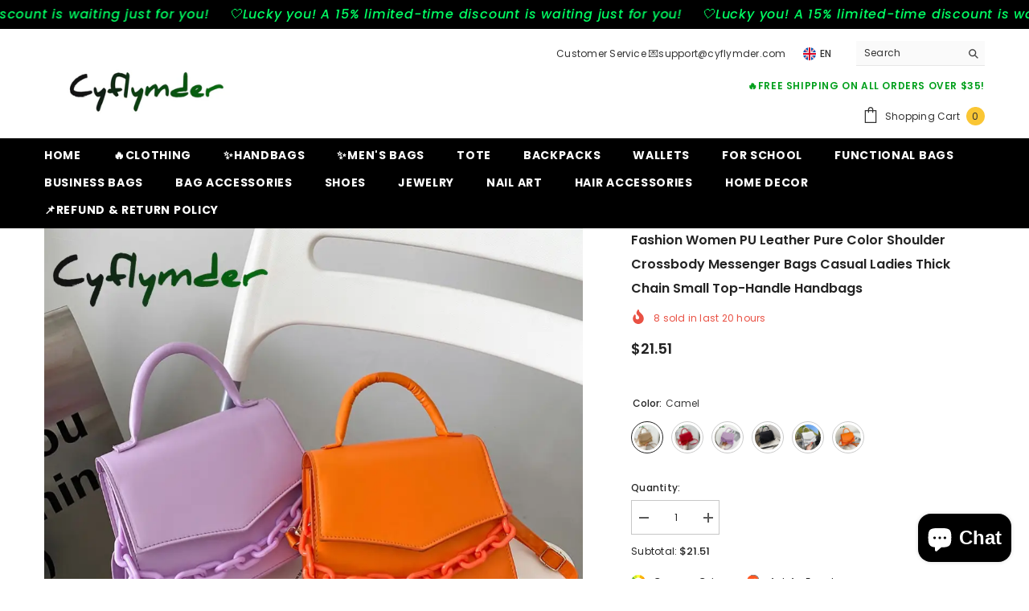

--- FILE ---
content_type: text/html; charset=utf-8
request_url: https://cyflymder.com/products/fashion-women-pu-leather-pure-color-shoulder-crossbody-messenger-bags-casual-ladies-thick-chain-small-top-handle-handbags?variant=42116720722137&section_id=template--18085519884505__main
body_size: 16735
content:
<div id="shopify-section-template--18085519884505__main" class="shopify-section"><link href="//cyflymder.com/cdn/shop/t/7/assets/component-product.css?v=140970341831967562841720597131" rel="stylesheet" type="text/css" media="all" />
<link href="//cyflymder.com/cdn/shop/t/7/assets/component-price.css?v=39994775429705471691720597131" rel="stylesheet" type="text/css" media="all" />
<link href="//cyflymder.com/cdn/shop/t/7/assets/component-badge.css?v=58385199191654577521720597130" rel="stylesheet" type="text/css" media="all" />
<link href="//cyflymder.com/cdn/shop/t/7/assets/component-rte.css?v=82502160534158932881720597132" rel="stylesheet" type="text/css" media="all" />
<link href="//cyflymder.com/cdn/shop/t/7/assets/component-share.css?v=23553761141326501681720597132" rel="stylesheet" type="text/css" media="all" />
<link href="//cyflymder.com/cdn/shop/t/7/assets/component-tab.css?v=140244687997670630881720597132" rel="stylesheet" type="text/css" media="all" />
<link href="//cyflymder.com/cdn/shop/t/7/assets/component-product-form.css?v=22444863787356217611720597131" rel="stylesheet" type="text/css" media="all" />
<link href="//cyflymder.com/cdn/shop/t/7/assets/component-grid.css?v=14116691739327510611720597130" rel="stylesheet" type="text/css" media="all" />




    <style type="text/css">
    #ProductSection-template--18085519884505__main .productView-thumbnail .productView-thumbnail-link:after{
        padding-bottom: 148%;
    }

    #ProductSection-template--18085519884505__main .cursor-wrapper .counter {
        color: #191919;
    }

    #ProductSection-template--18085519884505__main .cursor-wrapper .counter #count-image:before {
        background-color: #191919;
    }

    #ProductSection-template--18085519884505__main .custom-cursor__inner .arrow:before,
    #ProductSection-template--18085519884505__main .custom-cursor__inner .arrow:after {
        background-color: #000000;
    }

    #ProductSection-template--18085519884505__main .tabs-contents .toggleLink,
    #ProductSection-template--18085519884505__main .tabs .tab .tab-title {
        font-size: 18px;
        font-weight: 600;
        text-transform: none;
        padding-top: 15px;
        padding-bottom: 15px;
    }

    

    

    @media (max-width: 1024px) {
        
    }

    @media (max-width: 550px) {
        #ProductSection-template--18085519884505__main .tabs-contents .toggleLink,
        #ProductSection-template--18085519884505__main .tabs .tab .tab-title {
            font-size: 16px;
        }
    }

    @media (max-width: 767px) {
        #ProductSection-template--18085519884505__main {
            padding-top: 0px;
            padding-bottom: 0px;
        }
        
        
        
    }

    @media (min-width: 1025px) {
        
    }

    @media (min-width: 768px) and (max-width: 1199px) {
        #ProductSection-template--18085519884505__main {
            padding-top: 0px;
            padding-bottom: 0px;
        }
    }

    @media (min-width: 1200px) {
        #ProductSection-template--18085519884505__main {
            padding-top: 0px;
            padding-bottom: 0px;
        }
    }
</style>
<script>
    window.product_inven_array_7464315060441 = {
        
            '42116720722137': '979',
        
            '42116720492761': '979',
        
            '42116721180889': '960',
        
            '42116721377497': '956',
        
            '42116722131161': '962',
        
            '42116722262233': '920',
        
    };

    window.selling_array_7464315060441 = {
        
            '42116720722137': 'deny',
        
            '42116720492761': 'deny',
        
            '42116721180889': 'deny',
        
            '42116721377497': 'deny',
        
            '42116722131161': 'deny',
        
            '42116722262233': 'deny',
        
    };

    window.subtotal = {
        show: true,
        style: 1,
        text: `Add To Cart - [value]`
    };
  
    window.variant_image_group = 'false';
  
</script><link rel="stylesheet" href="//cyflymder.com/cdn/shop/t/7/assets/component-fancybox.css?v=162524859697928915511720597130" media="print" onload="this.media='all'">
    <noscript><link href="//cyflymder.com/cdn/shop/t/7/assets/component-fancybox.css?v=162524859697928915511720597130" rel="stylesheet" type="text/css" media="all" /></noscript><div class="vertical product-details product-default" data-section-id="template--18085519884505__main" data-section-type="product" id="ProductSection-template--18085519884505__main" data-has-combo="false" data-image-opo>
    
    <div class="container productView-container">
        <div class="productView halo-productView layout-3 positionMainImage--left productView-sticky" data-product-handle="fashion-women-pu-leather-pure-color-shoulder-crossbody-messenger-bags-casual-ladies-thick-chain-small-top-handle-handbags"><div class="productView-top">
                    <div class="halo-productView-left productView-images clearfix" data-image-gallery><div class="cursor-wrapper handleMouseLeave">
                                <div class="custom-cursor custom-cursor__outer">
                                    <div class="custom-cursor custom-cursor__inner">
                                        <span class="arrow arrow-bar fadeIn"></span>
                                    </div>
                                </div>
                            </div><div class="productView-images-wrapper" data-video-popup>
                            <div class="productView-image-wrapper">
<div class="productView-nav style-1 image-fit-unset" 
                                    data-image-gallery-main
                                    data-arrows-desk="false"
                                    data-arrows-mobi="true"
                                    data-counter-mobi="true"
                                    data-media-count="7"
                                ><div class="productView-image productView-image-adapt fit-unset" data-index="1">
                                                    <div class="productView-img-container product-single__media" data-media-id="35722277650649"
                                                        
                                                    >
                                                        <div 
                                                            class="media" 
                                                             
                                                             data-fancybox="images" href="//cyflymder.com/cdn/shop/files/fashion-women-pu-leather-pure-color-shoulder-crossbody-messenger-bags-casual-ladies-thick-chain-small-top-handle-handbags-918.webp?v=1724681857" 
                                                        >
                                                            <img id="product-featured-image-35722277650649"
                                                                srcset="//cyflymder.com/cdn/shop/files/fashion-women-pu-leather-pure-color-shoulder-crossbody-messenger-bags-casual-ladies-thick-chain-small-top-handle-handbags-918.webp?v=1724681857"
                                                                src="//cyflymder.com/cdn/shop/files/fashion-women-pu-leather-pure-color-shoulder-crossbody-messenger-bags-casual-ladies-thick-chain-small-top-handle-handbags-918.webp?v=1724681857"
                                                                data-src="//cyflymder.com/cdn/shop/files/fashion-women-pu-leather-pure-color-shoulder-crossbody-messenger-bags-casual-ladies-thick-chain-small-top-handle-handbags-918.webp?v=1724681857"
                                                                alt="Fashion Women Pu Leather Pure Color Shoulder Crossbody Messenger Bags Casual Ladies Thick Chain"
                                                                sizes="(min-width: 2000px) 1500px, (min-width: 1200px) 1200px, (min-width: 768px) calc((100vw - 30px) / 2), calc(100vw - 20px)"
                                                                width="1000"
                                                                height="1000"
                                                                data-sizes="auto"
                                                                data-main-image
                                                                data-index="1"
                                                                data-cursor-image
                                                                
                                                            /></div>
                                                    </div>
                                                </div><div class="productView-image productView-image-adapt fit-unset" data-index="2">
                                                    <div class="productView-img-container product-single__media" data-media-id="35722278011097"
                                                        
                                                    >
                                                        <div 
                                                            class="media" 
                                                             
                                                             data-fancybox="images" href="//cyflymder.com/cdn/shop/files/fashion-women-pu-leather-pure-color-shoulder-crossbody-messenger-bags-casual-ladies-thick-chain-small-top-handle-handbags-red-751.webp?v=1724681861" 
                                                        >
                                                            <img id="product-featured-image-35722278011097"
                                                                data-srcset="//cyflymder.com/cdn/shop/files/fashion-women-pu-leather-pure-color-shoulder-crossbody-messenger-bags-casual-ladies-thick-chain-small-top-handle-handbags-red-751.webp?v=1724681861"
                                                                
                                                                data-src="//cyflymder.com/cdn/shop/files/fashion-women-pu-leather-pure-color-shoulder-crossbody-messenger-bags-casual-ladies-thick-chain-small-top-handle-handbags-red-751.webp?v=1724681861"
                                                                alt="Fashion Women Pu Leather Pure Color Shoulder Crossbody Messenger Bags Casual Ladies Thick Chain"
                                                                sizes="(min-width: 2000px) 1500px, (min-width: 1200px) 1200px, (min-width: 768px) calc((100vw - 30px) / 2), calc(100vw - 20px)"
                                                                width="1000"
                                                                height="1000"
                                                                data-sizes="auto"
                                                                data-main-image
                                                                data-index="2"
                                                                data-cursor-image
                                                                class="lazyload" loading="lazy"
                                                            /><span class="data-lazy-loading"></span></div>
                                                    </div>
                                                </div><div class="productView-image productView-image-adapt fit-unset" data-index="3">
                                                    <div class="productView-img-container product-single__media" data-media-id="35722278371545"
                                                        
                                                    >
                                                        <div 
                                                            class="media" 
                                                             
                                                             data-fancybox="images" href="//cyflymder.com/cdn/shop/files/fashion-women-pu-leather-pure-color-shoulder-crossbody-messenger-bags-casual-ladies-thick-chain-small-top-handle-handbags-orange-473.webp?v=1724681865" 
                                                        >
                                                            <img id="product-featured-image-35722278371545"
                                                                data-srcset="//cyflymder.com/cdn/shop/files/fashion-women-pu-leather-pure-color-shoulder-crossbody-messenger-bags-casual-ladies-thick-chain-small-top-handle-handbags-orange-473.webp?v=1724681865"
                                                                
                                                                data-src="//cyflymder.com/cdn/shop/files/fashion-women-pu-leather-pure-color-shoulder-crossbody-messenger-bags-casual-ladies-thick-chain-small-top-handle-handbags-orange-473.webp?v=1724681865"
                                                                alt="Fashion Women Pu Leather Pure Color Shoulder Crossbody Messenger Bags Casual Ladies Thick Chain"
                                                                sizes="(min-width: 2000px) 1500px, (min-width: 1200px) 1200px, (min-width: 768px) calc((100vw - 30px) / 2), calc(100vw - 20px)"
                                                                width="1000"
                                                                height="1000"
                                                                data-sizes="auto"
                                                                data-main-image
                                                                data-index="3"
                                                                data-cursor-image
                                                                class="lazyload" loading="lazy"
                                                            /><span class="data-lazy-loading"></span></div>
                                                    </div>
                                                </div><div class="productView-image productView-image-adapt fit-unset" data-index="4">
                                                    <div class="productView-img-container product-single__media" data-media-id="35722278731993"
                                                        
                                                    >
                                                        <div 
                                                            class="media" 
                                                             
                                                             data-fancybox="images" href="//cyflymder.com/cdn/shop/files/fashion-women-pu-leather-pure-color-shoulder-crossbody-messenger-bags-casual-ladies-thick-chain-small-top-handle-handbags-white-882.webp?v=1724681870" 
                                                        >
                                                            <img id="product-featured-image-35722278731993"
                                                                data-srcset="//cyflymder.com/cdn/shop/files/fashion-women-pu-leather-pure-color-shoulder-crossbody-messenger-bags-casual-ladies-thick-chain-small-top-handle-handbags-white-882.webp?v=1724681870"
                                                                
                                                                data-src="//cyflymder.com/cdn/shop/files/fashion-women-pu-leather-pure-color-shoulder-crossbody-messenger-bags-casual-ladies-thick-chain-small-top-handle-handbags-white-882.webp?v=1724681870"
                                                                alt="Fashion Women Pu Leather Pure Color Shoulder Crossbody Messenger Bags Casual Ladies Thick Chain"
                                                                sizes="(min-width: 2000px) 1500px, (min-width: 1200px) 1200px, (min-width: 768px) calc((100vw - 30px) / 2), calc(100vw - 20px)"
                                                                width="1000"
                                                                height="1000"
                                                                data-sizes="auto"
                                                                data-main-image
                                                                data-index="4"
                                                                data-cursor-image
                                                                class="lazyload" loading="lazy"
                                                            /><span class="data-lazy-loading"></span></div>
                                                    </div>
                                                </div><div class="productView-image productView-image-adapt fit-unset" data-index="5">
                                                    <div class="productView-img-container product-single__media" data-media-id="35722279092441"
                                                        
                                                    >
                                                        <div 
                                                            class="media" 
                                                             
                                                             data-fancybox="images" href="//cyflymder.com/cdn/shop/files/fashion-women-pu-leather-pure-color-shoulder-crossbody-messenger-bags-casual-ladies-thick-chain-small-top-handle-handbags-black-718.webp?v=1724681874" 
                                                        >
                                                            <img id="product-featured-image-35722279092441"
                                                                data-srcset="//cyflymder.com/cdn/shop/files/fashion-women-pu-leather-pure-color-shoulder-crossbody-messenger-bags-casual-ladies-thick-chain-small-top-handle-handbags-black-718.webp?v=1724681874"
                                                                
                                                                data-src="//cyflymder.com/cdn/shop/files/fashion-women-pu-leather-pure-color-shoulder-crossbody-messenger-bags-casual-ladies-thick-chain-small-top-handle-handbags-black-718.webp?v=1724681874"
                                                                alt="Fashion Women Pu Leather Pure Color Shoulder Crossbody Messenger Bags Casual Ladies Thick Chain"
                                                                sizes="(min-width: 2000px) 1500px, (min-width: 1200px) 1200px, (min-width: 768px) calc((100vw - 30px) / 2), calc(100vw - 20px)"
                                                                width="1000"
                                                                height="1000"
                                                                data-sizes="auto"
                                                                data-main-image
                                                                data-index="5"
                                                                data-cursor-image
                                                                class="lazyload" loading="lazy"
                                                            /><span class="data-lazy-loading"></span></div>
                                                    </div>
                                                </div><div class="productView-image productView-image-adapt fit-unset" data-index="6">
                                                    <div class="productView-img-container product-single__media" data-media-id="35722279354585"
                                                        
                                                    >
                                                        <div 
                                                            class="media" 
                                                             
                                                             data-fancybox="images" href="//cyflymder.com/cdn/shop/files/fashion-women-pu-leather-pure-color-shoulder-crossbody-messenger-bags-casual-ladies-thick-chain-small-top-handle-handbags-camel-620.webp?v=1724681879" 
                                                        >
                                                            <img id="product-featured-image-35722279354585"
                                                                data-srcset="//cyflymder.com/cdn/shop/files/fashion-women-pu-leather-pure-color-shoulder-crossbody-messenger-bags-casual-ladies-thick-chain-small-top-handle-handbags-camel-620.webp?v=1724681879"
                                                                
                                                                data-src="//cyflymder.com/cdn/shop/files/fashion-women-pu-leather-pure-color-shoulder-crossbody-messenger-bags-casual-ladies-thick-chain-small-top-handle-handbags-camel-620.webp?v=1724681879"
                                                                alt="Fashion Women Pu Leather Pure Color Shoulder Crossbody Messenger Bags Casual Ladies Thick Chain"
                                                                sizes="(min-width: 2000px) 1500px, (min-width: 1200px) 1200px, (min-width: 768px) calc((100vw - 30px) / 2), calc(100vw - 20px)"
                                                                width="1000"
                                                                height="1000"
                                                                data-sizes="auto"
                                                                data-main-image
                                                                data-index="6"
                                                                data-cursor-image
                                                                class="lazyload" loading="lazy"
                                                            /><span class="data-lazy-loading"></span></div>
                                                    </div>
                                                </div><div class="productView-image productView-image-adapt fit-unset" data-index="7">
                                                    <div class="productView-img-container product-single__media" data-media-id="35722279682265"
                                                        
                                                    >
                                                        <div 
                                                            class="media" 
                                                             
                                                             data-fancybox="images" href="//cyflymder.com/cdn/shop/files/fashion-women-pu-leather-pure-color-shoulder-crossbody-messenger-bags-casual-ladies-thick-chain-small-top-handle-handbags-purple-371.webp?v=1724681883" 
                                                        >
                                                            <img id="product-featured-image-35722279682265"
                                                                data-srcset="//cyflymder.com/cdn/shop/files/fashion-women-pu-leather-pure-color-shoulder-crossbody-messenger-bags-casual-ladies-thick-chain-small-top-handle-handbags-purple-371.webp?v=1724681883"
                                                                
                                                                data-src="//cyflymder.com/cdn/shop/files/fashion-women-pu-leather-pure-color-shoulder-crossbody-messenger-bags-casual-ladies-thick-chain-small-top-handle-handbags-purple-371.webp?v=1724681883"
                                                                alt="Fashion Women Pu Leather Pure Color Shoulder Crossbody Messenger Bags Casual Ladies Thick Chain"
                                                                sizes="(min-width: 2000px) 1500px, (min-width: 1200px) 1200px, (min-width: 768px) calc((100vw - 30px) / 2), calc(100vw - 20px)"
                                                                width="1000"
                                                                height="1000"
                                                                data-sizes="auto"
                                                                data-main-image
                                                                data-index="7"
                                                                data-cursor-image
                                                                class="lazyload" loading="lazy"
                                                            /><span class="data-lazy-loading"></span></div>
                                                    </div>
                                                </div></div><div class="productView-videoPopup"></div><div class="productView-iconZoom">
                                        <svg  class="icon icon-zoom-1" xmlns="http://www.w3.org/2000/svg" aria-hidden="true" focusable="false" role="presentation" viewBox="0 0 448 512"><path d="M416 176V86.63L246.6 256L416 425.4V336c0-8.844 7.156-16 16-16s16 7.156 16 16v128c0 8.844-7.156 16-16 16h-128c-8.844 0-16-7.156-16-16s7.156-16 16-16h89.38L224 278.6L54.63 448H144C152.8 448 160 455.2 160 464S152.8 480 144 480h-128C7.156 480 0 472.8 0 464v-128C0 327.2 7.156 320 16 320S32 327.2 32 336v89.38L201.4 256L32 86.63V176C32 184.8 24.84 192 16 192S0 184.8 0 176v-128C0 39.16 7.156 32 16 32h128C152.8 32 160 39.16 160 48S152.8 64 144 64H54.63L224 233.4L393.4 64H304C295.2 64 288 56.84 288 48S295.2 32 304 32h128C440.8 32 448 39.16 448 48v128C448 184.8 440.8 192 432 192S416 184.8 416 176z"></path></svg>
                                    </div></div><div class="productView-thumbnail-wrapper">
                                    <div class="productView-for clearfix" data-max-thumbnail-to-show="4"><div class="productView-thumbnail" data-media-id="template--18085519884505__main-35722277650649">
                                                        <div class="productView-thumbnail-link" data-image="//cyflymder.com/cdn/shop/files/fashion-women-pu-leather-pure-color-shoulder-crossbody-messenger-bags-casual-ladies-thick-chain-small-top-handle-handbags-918_large.webp?v=1724681857">
                                                            <img srcset="//cyflymder.com/cdn/shop/files/fashion-women-pu-leather-pure-color-shoulder-crossbody-messenger-bags-casual-ladies-thick-chain-small-top-handle-handbags-918_medium.webp?v=1724681857" src="//cyflymder.com/cdn/shop/files/fashion-women-pu-leather-pure-color-shoulder-crossbody-messenger-bags-casual-ladies-thick-chain-small-top-handle-handbags-918_medium.webp?v=1724681857" alt="Fashion Women Pu Leather Pure Color Shoulder Crossbody Messenger Bags Casual Ladies Thick Chain"  /></div>
                                                    </div><div class="productView-thumbnail" data-media-id="template--18085519884505__main-35722278011097">
                                                        <div class="productView-thumbnail-link" data-image="//cyflymder.com/cdn/shop/files/fashion-women-pu-leather-pure-color-shoulder-crossbody-messenger-bags-casual-ladies-thick-chain-small-top-handle-handbags-red-751_large.webp?v=1724681861">
                                                            <img srcset="//cyflymder.com/cdn/shop/files/fashion-women-pu-leather-pure-color-shoulder-crossbody-messenger-bags-casual-ladies-thick-chain-small-top-handle-handbags-red-751_medium.webp?v=1724681861" src="//cyflymder.com/cdn/shop/files/fashion-women-pu-leather-pure-color-shoulder-crossbody-messenger-bags-casual-ladies-thick-chain-small-top-handle-handbags-red-751_medium.webp?v=1724681861" alt="Fashion Women Pu Leather Pure Color Shoulder Crossbody Messenger Bags Casual Ladies Thick Chain"  /></div>
                                                    </div><div class="productView-thumbnail" data-media-id="template--18085519884505__main-35722278371545">
                                                        <div class="productView-thumbnail-link" data-image="//cyflymder.com/cdn/shop/files/fashion-women-pu-leather-pure-color-shoulder-crossbody-messenger-bags-casual-ladies-thick-chain-small-top-handle-handbags-orange-473_large.webp?v=1724681865">
                                                            <img srcset="//cyflymder.com/cdn/shop/files/fashion-women-pu-leather-pure-color-shoulder-crossbody-messenger-bags-casual-ladies-thick-chain-small-top-handle-handbags-orange-473_medium.webp?v=1724681865" src="//cyflymder.com/cdn/shop/files/fashion-women-pu-leather-pure-color-shoulder-crossbody-messenger-bags-casual-ladies-thick-chain-small-top-handle-handbags-orange-473_medium.webp?v=1724681865" alt="Fashion Women Pu Leather Pure Color Shoulder Crossbody Messenger Bags Casual Ladies Thick Chain"  /></div>
                                                    </div><div class="productView-thumbnail" data-media-id="template--18085519884505__main-35722278731993">
                                                        <div class="productView-thumbnail-link" data-image="//cyflymder.com/cdn/shop/files/fashion-women-pu-leather-pure-color-shoulder-crossbody-messenger-bags-casual-ladies-thick-chain-small-top-handle-handbags-white-882_large.webp?v=1724681870">
                                                            <img srcset="//cyflymder.com/cdn/shop/files/fashion-women-pu-leather-pure-color-shoulder-crossbody-messenger-bags-casual-ladies-thick-chain-small-top-handle-handbags-white-882_medium.webp?v=1724681870" src="//cyflymder.com/cdn/shop/files/fashion-women-pu-leather-pure-color-shoulder-crossbody-messenger-bags-casual-ladies-thick-chain-small-top-handle-handbags-white-882_medium.webp?v=1724681870" alt="Fashion Women Pu Leather Pure Color Shoulder Crossbody Messenger Bags Casual Ladies Thick Chain"  /></div>
                                                    </div><div class="productView-thumbnail" data-media-id="template--18085519884505__main-35722279092441">
                                                        <div class="productView-thumbnail-link" data-image="//cyflymder.com/cdn/shop/files/fashion-women-pu-leather-pure-color-shoulder-crossbody-messenger-bags-casual-ladies-thick-chain-small-top-handle-handbags-black-718_large.webp?v=1724681874">
                                                            <img data-srcset="//cyflymder.com/cdn/shop/files/fashion-women-pu-leather-pure-color-shoulder-crossbody-messenger-bags-casual-ladies-thick-chain-small-top-handle-handbags-black-718_medium.webp?v=1724681874"  alt="Fashion Women Pu Leather Pure Color Shoulder Crossbody Messenger Bags Casual Ladies Thick Chain" class="lazyload" loading="lazy" /><span class="data-lazy-loading"></span></div>
                                                    </div><div class="productView-thumbnail" data-media-id="template--18085519884505__main-35722279354585">
                                                        <div class="productView-thumbnail-link" data-image="//cyflymder.com/cdn/shop/files/fashion-women-pu-leather-pure-color-shoulder-crossbody-messenger-bags-casual-ladies-thick-chain-small-top-handle-handbags-camel-620_large.webp?v=1724681879">
                                                            <img data-srcset="//cyflymder.com/cdn/shop/files/fashion-women-pu-leather-pure-color-shoulder-crossbody-messenger-bags-casual-ladies-thick-chain-small-top-handle-handbags-camel-620_medium.webp?v=1724681879"  alt="Fashion Women Pu Leather Pure Color Shoulder Crossbody Messenger Bags Casual Ladies Thick Chain" class="lazyload" loading="lazy" /><span class="data-lazy-loading"></span></div>
                                                    </div><div class="productView-thumbnail" data-media-id="template--18085519884505__main-35722279682265">
                                                        <div class="productView-thumbnail-link" data-image="//cyflymder.com/cdn/shop/files/fashion-women-pu-leather-pure-color-shoulder-crossbody-messenger-bags-casual-ladies-thick-chain-small-top-handle-handbags-purple-371_large.webp?v=1724681883">
                                                            <img data-srcset="//cyflymder.com/cdn/shop/files/fashion-women-pu-leather-pure-color-shoulder-crossbody-messenger-bags-casual-ladies-thick-chain-small-top-handle-handbags-purple-371_medium.webp?v=1724681883"  alt="Fashion Women Pu Leather Pure Color Shoulder Crossbody Messenger Bags Casual Ladies Thick Chain" class="lazyload" loading="lazy" /><span class="data-lazy-loading"></span></div>
                                                    </div></div>
                                </div></div>
                    </div>
                    <div class="halo-productView-right productView-details clearfix">
                        <div class="productView-product clearfix"><div class="productView-moreItem"
                                            style="--spacing-top: 0px;
                                            --spacing-bottom: 10px"
                                        >
                                            <h1 class="productView-title" style="--color-title: #232323;--fontsize-text: 16px;--fontsize-mb-text: 18px;"><span>Fashion Women PU Leather Pure Color Shoulder Crossbody Messenger Bags Casual Ladies Thick Chain Small Top-handle Handbags</span></h1>
                                        </div><div class="productView-moreItem"
                                                style="--spacing-top: 0px;
                                                --spacing-bottom: 14px;
                                                --color-text-sold-in: #e95144"
                                            >
                                                <div class="productView-meta clearfix"><div class="productView-soldProduct" data-sold-out-product data-item="3,5,6,7,8,10,12,15" data-hours="10,15,16,17,18,20,25,35" style="display: none;">
    <svg class="icon icon-fire-2" viewBox="0 0 384 512"><path d="M216 23.858c0-23.802-30.653-32.765-44.149-13.038C48 191.851 224 200 224 288c0 35.629-29.114 64.458-64.85 63.994C123.98 351.538 96 322.22 96 287.046v-85.51c0-21.703-26.471-32.225-41.432-16.504C27.801 213.158 0 261.332 0 320c0 105.869 86.131 192 192 192s192-86.131 192-192c0-170.29-168-193.003-168-296.142z"></path></svg>
    <span class="text">
        <span data-sold-out-number>2</span>
        sold in last
        <span data-sold-out-hours>8</span>
        hours
    </span>
</div>
</div>
                                            </div>
                                        <div class="productView-moreItem"
                                            style="--spacing-top: 0px;
                                            --spacing-bottom: 17px;
                                            --fontsize-text: 18px"
                                        >
                                            
                                                <div class="productView-price no-js-hidden clearfix" id="product-price-7464315060441"><div class="price price--medium">
    <dl><div class="price__regular"><dd class="price__last"><span class="price-item price-item--regular"><span class=money>$21.51</span></span></dd>
        </div>
        <div class="price__sale"><dd class="price__compare" data-compare="0"><s class="price-item price-item--regular"><span class=money>$0.00</span></s></dd><dd class="price__last" data-last="2151"><span class="price-item price-item--sale"><span class=money>$21.51</span></span></dd></div>
        <small class="unit-price caption hidden">
            <dt class="visually-hidden">Unit price</dt>
            <dd class="price__last"><span></span><span aria-hidden="true">/</span><span class="visually-hidden">&nbsp;per&nbsp;</span><span></span></dd>
        </small>
    </dl>
</div>
</div>
                                            
                                        </div>
                                            <div class="productView-moreItem"
    style="--spacing-top: 9px;
    --spacing-bottom: 8px;
    --color-text: "
>
    <div class="productView-hotStock style-2 is-hide" data-hot-stock="20" 6 ><span class="hotStock-text">
                Please hurry! Only 979 left in stock
            </span>
            <div class="hotStock-progress">
                <span class="hotStock-progress-item"></span>
            </div></div>
</div>

                                        

                                            <div class="productView-moreItem productView-moreItem-product-variant"
                                                style="--spacing-top: 0px;
                                                --spacing-bottom: 0px"
                                            ><div class="productView-options" style="--color-border: #e6e6e6" data-lang="en" data-default-lang="us"><div class="productView-variants halo-productOptions" id="product-option-7464315060441"  data-type="button"><variant-radios class="no-js-hidden product-option has-default" data-product="7464315060441" data-section="template--18085519884505__main" data-url="/products/fashion-women-pu-leather-pure-color-shoulder-crossbody-messenger-bags-casual-ladies-thick-chain-small-top-handle-handbags"><fieldset class="js product-form__input product-form__swatch clearfix" data-product-attribute="set-rectangle" data-option-index="0">
                            <legend class="form__label">
                                Color:
                                <span data-header-option>
                                    Camel
                                </span>
                            </legend><input class="product-form__radio" type="radio" id="option-7464315060441-Color-0"
                                        name="Color"
                                        value="Camel"
                                        checked
                                        
                                        data-variant-id="42116720722137"
                                    ><label class="product-form__label available" name="Color" for="option-7464315060441-Color-0" data-variant-id="42116720722137">
                                            <span
                                                class="pattern"
                                                style="background-color: camel; background-image: url(//cyflymder.com/cdn/shop/files/fashion-women-pu-leather-pure-color-shoulder-crossbody-messenger-bags-casual-ladies-thick-chain-small-top-handle-handbags-camel-620_130x.webp?v=1724681879);"
                                            ></span>
                                            
                                                <span class="expand">
                                                    <img srcset="//cyflymder.com/cdn/shop/files/fashion-women-pu-leather-pure-color-shoulder-crossbody-messenger-bags-casual-ladies-thick-chain-small-top-handle-handbags-camel-620_75x.webp?v=1724681879" src="//cyflymder.com/cdn/shop/files/fashion-women-pu-leather-pure-color-shoulder-crossbody-messenger-bags-casual-ladies-thick-chain-small-top-handle-handbags-camel-620_75x.webp?v=1724681879" sizes="75px" loading="lazy">
                                                </span>
                                            
                                        </label><input class="product-form__radio" type="radio" id="option-7464315060441-Color-1"
                                        name="Color"
                                        value="Red"
                                        
                                        
                                        data-variant-id="42116720492761"
                                    ><label class="product-form__label available" name="Color" for="option-7464315060441-Color-1" data-variant-id="42116720492761">
                                            <span
                                                class="pattern"
                                                style="background-color: red; background-image: url(//cyflymder.com/cdn/shop/files/fashion-women-pu-leather-pure-color-shoulder-crossbody-messenger-bags-casual-ladies-thick-chain-small-top-handle-handbags-red-751_130x.webp?v=1724681861);"
                                            ></span>
                                            
                                                <span class="expand">
                                                    <img srcset="//cyflymder.com/cdn/shop/files/fashion-women-pu-leather-pure-color-shoulder-crossbody-messenger-bags-casual-ladies-thick-chain-small-top-handle-handbags-red-751_75x.webp?v=1724681861" src="//cyflymder.com/cdn/shop/files/fashion-women-pu-leather-pure-color-shoulder-crossbody-messenger-bags-casual-ladies-thick-chain-small-top-handle-handbags-red-751_75x.webp?v=1724681861" sizes="75px" loading="lazy">
                                                </span>
                                            
                                        </label><input class="product-form__radio" type="radio" id="option-7464315060441-Color-2"
                                        name="Color"
                                        value="Purple"
                                        
                                        
                                        data-variant-id="42116721180889"
                                    ><label class="product-form__label available" name="Color" for="option-7464315060441-Color-2" data-variant-id="42116721180889">
                                            <span
                                                class="pattern"
                                                style="background-color: purple; background-image: url(//cyflymder.com/cdn/shop/files/fashion-women-pu-leather-pure-color-shoulder-crossbody-messenger-bags-casual-ladies-thick-chain-small-top-handle-handbags-purple-371_130x.webp?v=1724681883);"
                                            ></span>
                                            
                                                <span class="expand">
                                                    <img srcset="//cyflymder.com/cdn/shop/files/fashion-women-pu-leather-pure-color-shoulder-crossbody-messenger-bags-casual-ladies-thick-chain-small-top-handle-handbags-purple-371_75x.webp?v=1724681883" src="//cyflymder.com/cdn/shop/files/fashion-women-pu-leather-pure-color-shoulder-crossbody-messenger-bags-casual-ladies-thick-chain-small-top-handle-handbags-purple-371_75x.webp?v=1724681883" sizes="75px" loading="lazy">
                                                </span>
                                            
                                        </label><input class="product-form__radio" type="radio" id="option-7464315060441-Color-3"
                                        name="Color"
                                        value="Black"
                                        
                                        
                                        data-variant-id="42116721377497"
                                    ><label class="product-form__label available" name="Color" for="option-7464315060441-Color-3" data-variant-id="42116721377497">
                                            <span
                                                class="pattern"
                                                style="background-color: black; background-image: url(//cyflymder.com/cdn/shop/files/fashion-women-pu-leather-pure-color-shoulder-crossbody-messenger-bags-casual-ladies-thick-chain-small-top-handle-handbags-black-718_130x.webp?v=1724681874);"
                                            ></span>
                                            
                                                <span class="expand">
                                                    <img srcset="//cyflymder.com/cdn/shop/files/fashion-women-pu-leather-pure-color-shoulder-crossbody-messenger-bags-casual-ladies-thick-chain-small-top-handle-handbags-black-718_75x.webp?v=1724681874" src="//cyflymder.com/cdn/shop/files/fashion-women-pu-leather-pure-color-shoulder-crossbody-messenger-bags-casual-ladies-thick-chain-small-top-handle-handbags-black-718_75x.webp?v=1724681874" sizes="75px" loading="lazy">
                                                </span>
                                            
                                        </label><input class="product-form__radio" type="radio" id="option-7464315060441-Color-4"
                                        name="Color"
                                        value="White"
                                        
                                        
                                        data-variant-id="42116722131161"
                                    ><label class="product-form__label available" name="Color" for="option-7464315060441-Color-4" data-variant-id="42116722131161">
                                            <span
                                                class="pattern"
                                                style="background-color: white; background-image: url(//cyflymder.com/cdn/shop/files/fashion-women-pu-leather-pure-color-shoulder-crossbody-messenger-bags-casual-ladies-thick-chain-small-top-handle-handbags-white-882_130x.webp?v=1724681870);"
                                            ></span>
                                            
                                                <span class="expand">
                                                    <img srcset="//cyflymder.com/cdn/shop/files/fashion-women-pu-leather-pure-color-shoulder-crossbody-messenger-bags-casual-ladies-thick-chain-small-top-handle-handbags-white-882_75x.webp?v=1724681870" src="//cyflymder.com/cdn/shop/files/fashion-women-pu-leather-pure-color-shoulder-crossbody-messenger-bags-casual-ladies-thick-chain-small-top-handle-handbags-white-882_75x.webp?v=1724681870" sizes="75px" loading="lazy">
                                                </span>
                                            
                                        </label><input class="product-form__radio" type="radio" id="option-7464315060441-Color-5"
                                        name="Color"
                                        value="Orange"
                                        
                                        
                                        data-variant-id="42116722262233"
                                    ><label class="product-form__label available" name="Color" for="option-7464315060441-Color-5" data-variant-id="42116722262233">
                                            <span
                                                class="pattern"
                                                style="background-color: orange; background-image: url(//cyflymder.com/cdn/shop/files/fashion-women-pu-leather-pure-color-shoulder-crossbody-messenger-bags-casual-ladies-thick-chain-small-top-handle-handbags-orange-473_130x.webp?v=1724681865);"
                                            ></span>
                                            
                                                <span class="expand">
                                                    <img srcset="//cyflymder.com/cdn/shop/files/fashion-women-pu-leather-pure-color-shoulder-crossbody-messenger-bags-casual-ladies-thick-chain-small-top-handle-handbags-orange-473_75x.webp?v=1724681865" src="//cyflymder.com/cdn/shop/files/fashion-women-pu-leather-pure-color-shoulder-crossbody-messenger-bags-casual-ladies-thick-chain-small-top-handle-handbags-orange-473_75x.webp?v=1724681865" sizes="75px" loading="lazy">
                                                </span>
                                            
                                        </label></fieldset><script type="application/json">
                        [{"id":42116720722137,"title":"Camel","option1":"Camel","option2":null,"option3":null,"sku":"46460283-camel-china","requires_shipping":true,"taxable":false,"featured_image":{"id":43141562171609,"product_id":7464315060441,"position":6,"created_at":"2024-08-26T22:17:59+08:00","updated_at":"2024-08-26T22:17:59+08:00","alt":"Fashion Women Pu Leather Pure Color Shoulder Crossbody Messenger Bags Casual Ladies Thick Chain","width":1000,"height":1000,"src":"\/\/cyflymder.com\/cdn\/shop\/files\/fashion-women-pu-leather-pure-color-shoulder-crossbody-messenger-bags-casual-ladies-thick-chain-small-top-handle-handbags-camel-620.webp?v=1724681879","variant_ids":[42116720722137]},"available":true,"name":"Fashion Women PU Leather Pure Color Shoulder Crossbody Messenger Bags Casual Ladies Thick Chain Small Top-handle Handbags - Camel","public_title":"Camel","options":["Camel"],"price":2151,"weight":0,"compare_at_price":0,"inventory_management":"shopify","barcode":null,"featured_media":{"alt":"Fashion Women Pu Leather Pure Color Shoulder Crossbody Messenger Bags Casual Ladies Thick Chain","id":35722279354585,"position":6,"preview_image":{"aspect_ratio":1.0,"height":1000,"width":1000,"src":"\/\/cyflymder.com\/cdn\/shop\/files\/fashion-women-pu-leather-pure-color-shoulder-crossbody-messenger-bags-casual-ladies-thick-chain-small-top-handle-handbags-camel-620.webp?v=1724681879"}},"requires_selling_plan":false,"selling_plan_allocations":[]},{"id":42116720492761,"title":"Red","option1":"Red","option2":null,"option3":null,"sku":"46460283-red-china","requires_shipping":true,"taxable":false,"featured_image":{"id":43141560500441,"product_id":7464315060441,"position":2,"created_at":"2024-08-26T22:17:41+08:00","updated_at":"2024-08-26T22:17:41+08:00","alt":"Fashion Women Pu Leather Pure Color Shoulder Crossbody Messenger Bags Casual Ladies Thick Chain","width":1000,"height":1000,"src":"\/\/cyflymder.com\/cdn\/shop\/files\/fashion-women-pu-leather-pure-color-shoulder-crossbody-messenger-bags-casual-ladies-thick-chain-small-top-handle-handbags-red-751.webp?v=1724681861","variant_ids":[42116720492761]},"available":true,"name":"Fashion Women PU Leather Pure Color Shoulder Crossbody Messenger Bags Casual Ladies Thick Chain Small Top-handle Handbags - Red","public_title":"Red","options":["Red"],"price":2214,"weight":0,"compare_at_price":0,"inventory_management":"shopify","barcode":null,"featured_media":{"alt":"Fashion Women Pu Leather Pure Color Shoulder Crossbody Messenger Bags Casual Ladies Thick Chain","id":35722278011097,"position":2,"preview_image":{"aspect_ratio":1.0,"height":1000,"width":1000,"src":"\/\/cyflymder.com\/cdn\/shop\/files\/fashion-women-pu-leather-pure-color-shoulder-crossbody-messenger-bags-casual-ladies-thick-chain-small-top-handle-handbags-red-751.webp?v=1724681861"}},"requires_selling_plan":false,"selling_plan_allocations":[]},{"id":42116721180889,"title":"Purple","option1":"Purple","option2":null,"option3":null,"sku":"46460283-purple-china","requires_shipping":true,"taxable":false,"featured_image":{"id":43141562564825,"product_id":7464315060441,"position":7,"created_at":"2024-08-26T22:18:03+08:00","updated_at":"2024-08-26T22:18:03+08:00","alt":"Fashion Women Pu Leather Pure Color Shoulder Crossbody Messenger Bags Casual Ladies Thick Chain","width":1000,"height":1000,"src":"\/\/cyflymder.com\/cdn\/shop\/files\/fashion-women-pu-leather-pure-color-shoulder-crossbody-messenger-bags-casual-ladies-thick-chain-small-top-handle-handbags-purple-371.webp?v=1724681883","variant_ids":[42116721180889]},"available":true,"name":"Fashion Women PU Leather Pure Color Shoulder Crossbody Messenger Bags Casual Ladies Thick Chain Small Top-handle Handbags - Purple","public_title":"Purple","options":["Purple"],"price":2164,"weight":0,"compare_at_price":0,"inventory_management":"shopify","barcode":null,"featured_media":{"alt":"Fashion Women Pu Leather Pure Color Shoulder Crossbody Messenger Bags Casual Ladies Thick Chain","id":35722279682265,"position":7,"preview_image":{"aspect_ratio":1.0,"height":1000,"width":1000,"src":"\/\/cyflymder.com\/cdn\/shop\/files\/fashion-women-pu-leather-pure-color-shoulder-crossbody-messenger-bags-casual-ladies-thick-chain-small-top-handle-handbags-purple-371.webp?v=1724681883"}},"requires_selling_plan":false,"selling_plan_allocations":[]},{"id":42116721377497,"title":"Black","option1":"Black","option2":null,"option3":null,"sku":"46460283-black-china","requires_shipping":true,"taxable":false,"featured_image":{"id":43141561745625,"product_id":7464315060441,"position":5,"created_at":"2024-08-26T22:17:54+08:00","updated_at":"2024-08-26T22:17:54+08:00","alt":"Fashion Women Pu Leather Pure Color Shoulder Crossbody Messenger Bags Casual Ladies Thick Chain","width":1000,"height":1000,"src":"\/\/cyflymder.com\/cdn\/shop\/files\/fashion-women-pu-leather-pure-color-shoulder-crossbody-messenger-bags-casual-ladies-thick-chain-small-top-handle-handbags-black-718.webp?v=1724681874","variant_ids":[42116721377497]},"available":true,"name":"Fashion Women PU Leather Pure Color Shoulder Crossbody Messenger Bags Casual Ladies Thick Chain Small Top-handle Handbags - Black","public_title":"Black","options":["Black"],"price":2221,"weight":0,"compare_at_price":0,"inventory_management":"shopify","barcode":null,"featured_media":{"alt":"Fashion Women Pu Leather Pure Color Shoulder Crossbody Messenger Bags Casual Ladies Thick Chain","id":35722279092441,"position":5,"preview_image":{"aspect_ratio":1.0,"height":1000,"width":1000,"src":"\/\/cyflymder.com\/cdn\/shop\/files\/fashion-women-pu-leather-pure-color-shoulder-crossbody-messenger-bags-casual-ladies-thick-chain-small-top-handle-handbags-black-718.webp?v=1724681874"}},"requires_selling_plan":false,"selling_plan_allocations":[]},{"id":42116722131161,"title":"White","option1":"White","option2":null,"option3":null,"sku":"46460283-white-china","requires_shipping":true,"taxable":false,"featured_image":{"id":43141561286873,"product_id":7464315060441,"position":4,"created_at":"2024-08-26T22:17:50+08:00","updated_at":"2024-08-26T22:17:50+08:00","alt":"Fashion Women Pu Leather Pure Color Shoulder Crossbody Messenger Bags Casual Ladies Thick Chain","width":1000,"height":1000,"src":"\/\/cyflymder.com\/cdn\/shop\/files\/fashion-women-pu-leather-pure-color-shoulder-crossbody-messenger-bags-casual-ladies-thick-chain-small-top-handle-handbags-white-882.webp?v=1724681870","variant_ids":[42116722131161]},"available":true,"name":"Fashion Women PU Leather Pure Color Shoulder Crossbody Messenger Bags Casual Ladies Thick Chain Small Top-handle Handbags - White","public_title":"White","options":["White"],"price":2141,"weight":0,"compare_at_price":0,"inventory_management":"shopify","barcode":null,"featured_media":{"alt":"Fashion Women Pu Leather Pure Color Shoulder Crossbody Messenger Bags Casual Ladies Thick Chain","id":35722278731993,"position":4,"preview_image":{"aspect_ratio":1.0,"height":1000,"width":1000,"src":"\/\/cyflymder.com\/cdn\/shop\/files\/fashion-women-pu-leather-pure-color-shoulder-crossbody-messenger-bags-casual-ladies-thick-chain-small-top-handle-handbags-white-882.webp?v=1724681870"}},"requires_selling_plan":false,"selling_plan_allocations":[]},{"id":42116722262233,"title":"Orange","option1":"Orange","option2":null,"option3":null,"sku":"46460283-orange-china","requires_shipping":true,"taxable":false,"featured_image":{"id":43141560828121,"product_id":7464315060441,"position":3,"created_at":"2024-08-26T22:17:45+08:00","updated_at":"2024-08-26T22:17:45+08:00","alt":"Fashion Women Pu Leather Pure Color Shoulder Crossbody Messenger Bags Casual Ladies Thick Chain","width":1000,"height":1000,"src":"\/\/cyflymder.com\/cdn\/shop\/files\/fashion-women-pu-leather-pure-color-shoulder-crossbody-messenger-bags-casual-ladies-thick-chain-small-top-handle-handbags-orange-473.webp?v=1724681865","variant_ids":[42116722262233]},"available":true,"name":"Fashion Women PU Leather Pure Color Shoulder Crossbody Messenger Bags Casual Ladies Thick Chain Small Top-handle Handbags - Orange","public_title":"Orange","options":["Orange"],"price":2141,"weight":0,"compare_at_price":0,"inventory_management":"shopify","barcode":null,"featured_media":{"alt":"Fashion Women Pu Leather Pure Color Shoulder Crossbody Messenger Bags Casual Ladies Thick Chain","id":35722278371545,"position":3,"preview_image":{"aspect_ratio":1.0,"height":1000,"width":1000,"src":"\/\/cyflymder.com\/cdn\/shop\/files\/fashion-women-pu-leather-pure-color-shoulder-crossbody-messenger-bags-casual-ladies-thick-chain-small-top-handle-handbags-orange-473.webp?v=1724681865"}},"requires_selling_plan":false,"selling_plan_allocations":[]}]
                    </script>
                </variant-radios></div>
        <noscript>
            <div class="product-form__input">
                <label class="form__label" for="Variants-template--18085519884505__main">
                    Product variants
                </label>
                <div class="select">
                <select name="id" id="Variants-template--18085519884505__main" class="select__select" form="product-form"><option
                            selected="selected"
                            
                            value="42116720722137"
                        >
                            Camel

                            - $21.51
                        </option><option
                            
                            
                            value="42116720492761"
                        >
                            Red

                            - $22.14
                        </option><option
                            
                            
                            value="42116721180889"
                        >
                            Purple

                            - $21.64
                        </option><option
                            
                            
                            value="42116721377497"
                        >
                            Black

                            - $22.21
                        </option><option
                            
                            
                            value="42116722131161"
                        >
                            White

                            - $21.41
                        </option><option
                            
                            
                            value="42116722262233"
                        >
                            Orange

                            - $21.41
                        </option></select>
            </div>
          </div>
        </noscript></div>
                                            </div>
                                        
<div class="productView-moreItem"
                                            style="--spacing-top: 0px;
                                            --spacing-bottom: 12px"
                                        >
                                            
                                        </div>
<div class="productView-moreItem"
                                                    style="--spacing-top: 0px;
                                                    --spacing-bottom: 15px"
                                                >
                                                    <div class="quantity_selector">
                                                        <quantity-input class="productView-quantity quantity__group quantity__group--2 quantity__style--1 clearfix">
	    <label class="form-label quantity__label" for="quantity-7464315060441-2">
	        Quantity:
	    </label>
	    <div class="quantity__container">
		    <button type="button" name="minus" class="minus btn-quantity">
		    	<span class="visually-hidden">Decrease quantity for Fashion Women PU Leather Pure Color Shoulder Crossbody Messenger Bags Casual Ladies Thick Chain Small Top-handle Handbags</span>
		    </button>
		    <input class="form-input quantity__input" type="number" name="quantity" min="1" value="1" inputmode="numeric" pattern="[0-9]*" id="quantity-7464315060441-2" data-product="7464315060441" data-price="2151">
		    <button type="button" name="plus" class="plus btn-quantity">
		    	<span class="visually-hidden">Increase quantity for Fashion Women PU Leather Pure Color Shoulder Crossbody Messenger Bags Casual Ladies Thick Chain Small Top-handle Handbags</span>
		    </button>
	    </div>
	</quantity-input>
                                                    </div><div class="productView-subtotal">
                                                            <span class="text">Subtotal: </span>
                                                            <span class="money-subtotal"><span class=money>$21.51</span></span>
                                                        </div></div>

                                            <div class="productView-moreItem"
                                                style="--spacing-top: 0px;
                                                --spacing-bottom: 22px"
                                            >
                                                <div class="productView-perks"><div class="productView-compareColor style-1">
            <button type="button" class="link link-underline" aria-label="Compare Color" data-open-compare-color-popup>
                <svg class="icon" xmlns="http://www.w3.org/2000/svg" xmlns:xlink="http://www.w3.org/1999/xlink" width="18" height="18" viewBox="0 0 18 18"><image width="18" height="18" xlink:href="[data-uri]"/></svg>
                <span class="text">
                    Compare Color
                </span>
            </button>
        </div><div class="productView-askAnExpert">
            <a class="link link-underline" href="javascript:void(0)" data-open-ask-an-expert><svg xmlns="http://www.w3.org/2000/svg" viewbox="0 0 48 48"><path fill="#FFA726" d="M10 22A4 4 0 1 0 10 30 4 4 0 1 0 10 22zM38 22A4 4 0 1 0 38 30 4 4 0 1 0 38 22z"></path><path fill="#FFB74D" d="M39,19c0-12.7-30-8.3-30,0c0,1.8,0,8.2,0,10c0,8.3,6.7,15,15,15s15-6.7,15-15C39,27.2,39,20.8,39,19z"></path><path fill="#FF5722" d="M24,3C14.6,3,7,10.6,7,20c0,1.2,0,3.4,0,3.4L9,25v-3l21-9.8l9,9.8v3l2-1.6c0,0,0-2.1,0-3.4C41,12,35.3,3,24,3z"></path><path fill="#784719" d="M31 24A2 2 0 1 0 31 28 2 2 0 1 0 31 24zM17 24A2 2 0 1 0 17 28 2 2 0 1 0 17 24z"></path><path fill="#757575" d="M43,24c-0.6,0-1,0.4-1,1v-7c0-8.8-7.2-16-16-16h-7c-0.6,0-1,0.4-1,1s0.4,1,1,1h7c7.7,0,14,6.3,14,14v10c0,0.6,0.4,1,1,1s1-0.4,1-1v2c0,3.9-3.1,7-7,7H24c-0.6,0-1,0.4-1,1s0.4,1,1,1h11c5,0,9-4,9-9v-5C44,24.4,43.6,24,43,24z"></path><g><path fill="#37474F" d="M43 22h-1c-1.1 0-2 .9-2 2v4c0 1.1.9 2 2 2h1c1.1 0 2-.9 2-2v-4C45 22.9 44.1 22 43 22zM24 36A2 2 0 1 0 24 40 2 2 0 1 0 24 36z"></path></g></svg><span class="text">
                    Ask An Expert
                </span>
            </a>
        </div></div>
                                            </div>
                                        

                                            <div class="productView-moreItem"
                                                style="--spacing-top: 0px;
                                                --spacing-bottom: 15px"
                                            >
                                                <div class="productView-buttons"><form method="post" action="/cart/add" id="product-form-installment-7464315060441" accept-charset="UTF-8" class="installment caption-large" enctype="multipart/form-data"><input type="hidden" name="form_type" value="product" /><input type="hidden" name="utf8" value="✓" /><input type="hidden" name="id" value="42116720722137">
        
<input type="hidden" name="product-id" value="7464315060441" /><input type="hidden" name="section-id" value="template--18085519884505__main" /></form><product-form class="productView-form product-form"><form method="post" action="/cart/add" id="product-form-7464315060441" accept-charset="UTF-8" class="form" enctype="multipart/form-data" novalidate="novalidate" data-type="add-to-cart-form"><input type="hidden" name="form_type" value="product" /><input type="hidden" name="utf8" value="✓" /><div class="productView-group"><div class="pvGroup-row"><quantity-input class="productView-quantity quantity__group quantity__group--1 quantity__style--1 clearfix hidden">
	    <label class="form-label quantity__label" for="quantity-7464315060441">
	        Quantity:
	    </label>
	    <div class="quantity__container">
		    <button type="button" name="minus" class="minus btn-quantity">
		    	<span class="visually-hidden">Decrease quantity for Fashion Women PU Leather Pure Color Shoulder Crossbody Messenger Bags Casual Ladies Thick Chain Small Top-handle Handbags</span>
		    </button>
		    <input class="form-input quantity__input" type="number" name="quantity" min="1" value="1" inputmode="numeric" pattern="[0-9]*" id="quantity-7464315060441" data-product="7464315060441" data-price="2151">
		    <button type="button" name="plus" class="plus btn-quantity">
		    	<span class="visually-hidden">Increase quantity for Fashion Women PU Leather Pure Color Shoulder Crossbody Messenger Bags Casual Ladies Thick Chain Small Top-handle Handbags</span>
		    </button>
	    </div>
	</quantity-input>
<div class="productView-groupTop">
                        <div class="productView-action productView-action-2" style="--atc-color: #ffffff;--atc-bg-color: #0a7615;--atc-border-color: #232323;--atc-color-hover: #232323;--atc-bg-color-hover: #ffffff;--atc-border-color-hover: #232323">
                            <input type="hidden" name="id" value="42116720722137">
                            <div class="product-form__buttons"><button type="submit" name="add" data-btn-addToCart data-inventory-quantity="979" data-available="false" class="product-form__submit button button--primary an-tilt-shaking button-text-change" id="product-add-to-cart">Add to cart
</button></div>
                        </div><share-button class="share-button halo-socialShare productView-share style-2"><div class="share-content">
            <button class="share-button__button button"><svg class="icon" viewBox="0 0 227.216 227.216"><path d="M175.897,141.476c-13.249,0-25.11,6.044-32.98,15.518l-51.194-29.066c1.592-4.48,2.467-9.297,2.467-14.317c0-5.019-0.875-9.836-2.467-14.316l51.19-29.073c7.869,9.477,19.732,15.523,32.982,15.523c23.634,0,42.862-19.235,42.862-42.879C218.759,19.229,199.531,0,175.897,0C152.26,0,133.03,19.229,133.03,42.865c0,5.02,0.874,9.838,2.467,14.319L84.304,86.258c-7.869-9.472-19.729-15.514-32.975-15.514c-23.64,0-42.873,19.229-42.873,42.866c0,23.636,19.233,42.865,42.873,42.865c13.246,0,25.105-6.042,32.974-15.513l51.194,29.067c-1.593,4.481-2.468,9.3-2.468,14.321c0,23.636,19.23,42.865,42.867,42.865c23.634,0,42.862-19.23,42.862-42.865C218.759,160.71,199.531,141.476,175.897,141.476z M175.897,15c15.363,0,27.862,12.5,27.862,27.865c0,15.373-12.499,27.879-27.862,27.879c-15.366,0-27.867-12.506-27.867-27.879C148.03,27.5,160.531,15,175.897,15z M51.33,141.476c-15.369,0-27.873-12.501-27.873-27.865c0-15.366,12.504-27.866,27.873-27.866c15.363,0,27.861,12.5,27.861,27.866C79.191,128.975,66.692,141.476,51.33,141.476z M175.897,212.216c-15.366,0-27.867-12.501-27.867-27.865c0-15.37,12.501-27.875,27.867-27.875c15.363,0,27.862,12.505,27.862,27.875C203.759,199.715,191.26,212.216,175.897,212.216z"></path></svg> <span>Share</span></button>
            <div class="share-button__fallback">
                <div class="share-header">
                    <h2 class="share-title"><span>Share</span></h2>
                    <button type="button" class="share-button__close" aria-label="Close"><svg xmlns="http://www.w3.org/2000/svg" viewBox="0 0 48 48" ><path d="M 38.982422 6.9707031 A 2.0002 2.0002 0 0 0 37.585938 7.5859375 L 24 21.171875 L 10.414062 7.5859375 A 2.0002 2.0002 0 0 0 8.9785156 6.9804688 A 2.0002 2.0002 0 0 0 7.5859375 10.414062 L 21.171875 24 L 7.5859375 37.585938 A 2.0002 2.0002 0 1 0 10.414062 40.414062 L 24 26.828125 L 37.585938 40.414062 A 2.0002 2.0002 0 1 0 40.414062 37.585938 L 26.828125 24 L 40.414062 10.414062 A 2.0002 2.0002 0 0 0 38.982422 6.9707031 z"/></svg><span>Close</span></button>
                </div>
                <div class="wrapper-content">
                    <label class="form-label">Copy link</label>
                    <div class="share-group">
                        <div class="form-field">
                            <input type="text" class="field__input" id="url" value="https://cyflymder.com/products/fashion-women-pu-leather-pure-color-shoulder-crossbody-messenger-bags-casual-ladies-thick-chain-small-top-handle-handbags" placeholder="Link" data-url="https://cyflymder.com/products/fashion-women-pu-leather-pure-color-shoulder-crossbody-messenger-bags-casual-ladies-thick-chain-small-top-handle-handbags" onclick="this.select();" readonly>
                            <label class="field__label hiddenLabels" for="url">Link</label>
                        </div>
                        <button class="button button--primary button-copy"><svg class="icon icon-clipboard" width="11" height="13" fill="none" xmlns="http://www.w3.org/2000/svg" aria-hidden="true" focusable="false"><path fill-rule="evenodd" clip-rule="evenodd" d="M2 1a1 1 0 011-1h7a1 1 0 011 1v9a1 1 0 01-1 1V1H2zM1 2a1 1 0 00-1 1v9a1 1 0 001 1h7a1 1 0 001-1V3a1 1 0 00-1-1H1zm0 10V3h7v9H1z" fill="currentColor"/></svg>
 Copy link</button>
                    </div>
                    <span id="ShareMessage-7464315060441" class="share-button__message hidden" role="status" aria-hidden="true">Link copied to clipboard!</span><div class="share_toolbox clearfix"><label class="form-label">Share</label> <ul class="social-share"><li class="social-share__item"><a class="pinterest" href="http://pinterest.com/pin/create/button/?url=https://cyflymder.com/products/fashion-women-pu-leather-pure-color-shoulder-crossbody-messenger-bags-casual-ladies-thick-chain-small-top-handle-handbags&amp;media=http://cyflymder.com/cdn/shop/files/fashion-women-pu-leather-pure-color-shoulder-crossbody-messenger-bags-casual-ladies-thick-chain-small-top-handle-handbags-918.webp?crop=center&height=1024&v=1724681857&width=1024&amp;description=Fashion%20Women%20PU%20Leather%20Pure%20Color%20Shoulder%20Crossbody%20Messenger%20Bags%20Casual%20Ladies%20Thick%20Chain%20Small%20Top-handle%20Handbags" title='Pinterest' data-no-instant rel="noopener noreferrer nofollow" target="_blank"><svg aria-hidden="true" focusable="false" role="presentation" class="icon icon-pinterest" viewBox="0 0 17 18"><path d="M8.48.58a8.42 8.42 0 015.9 2.45 8.42 8.42 0 011.33 10.08 8.28 8.28 0 01-7.23 4.16 8.5 8.5 0 01-2.37-.32c.42-.68.7-1.29.85-1.8l.59-2.29c.14.28.41.52.8.73.4.2.8.31 1.24.31.87 0 1.65-.25 2.34-.75a4.87 4.87 0 001.6-2.05 7.3 7.3 0 00.56-2.93c0-1.3-.5-2.41-1.49-3.36a5.27 5.27 0 00-3.8-1.43c-.93 0-1.8.16-2.58.48A5.23 5.23 0 002.85 8.6c0 .75.14 1.41.43 1.98.28.56.7.96 1.27 1.2.1.04.19.04.26 0 .07-.03.12-.1.15-.2l.18-.68c.05-.15.02-.3-.11-.45a2.35 2.35 0 01-.57-1.63A3.96 3.96 0 018.6 4.8c1.09 0 1.94.3 2.54.89.61.6.92 1.37.92 2.32 0 .8-.11 1.54-.33 2.21a3.97 3.97 0 01-.93 1.62c-.4.4-.87.6-1.4.6-.43 0-.78-.15-1.06-.47-.27-.32-.36-.7-.26-1.13a111.14 111.14 0 01.47-1.6l.18-.73c.06-.26.09-.47.09-.65 0-.36-.1-.66-.28-.89-.2-.23-.47-.35-.83-.35-.45 0-.83.2-1.13.62-.3.41-.46.93-.46 1.56a4.1 4.1 0 00.18 1.15l.06.15c-.6 2.58-.95 4.1-1.08 4.54-.12.55-.16 1.2-.13 1.94a8.4 8.4 0 01-5-7.65c0-2.3.81-4.28 2.44-5.9A8.04 8.04 0 018.48.57z"></svg>
</a></li><li class="social-share__item"><a class="email" href="mailto:?subject=Fashion%20Women%20PU%20Leather%20Pure%20Color%20Shoulder%20Crossbody%20Messenger%20Bags%20Casual%20Ladies%20Thick%20Chain%20Small%20Top-handle%20Handbags&amp;body=https://cyflymder.com/products/fashion-women-pu-leather-pure-color-shoulder-crossbody-messenger-bags-casual-ladies-thick-chain-small-top-handle-handbags" title='Email' data-no-instant rel="noopener noreferrer nofollow" target="_blank"><svg xmlns="http://www.w3.org/2000/svg" viewBox="0 0 24 24" aria-hidden="true" focusable="false" role="presentation" class="icon icon-mail"><path d="M 1 3 L 1 5 L 1 18 L 3 18 L 3 5 L 19 5 L 19 3 L 3 3 L 1 3 z M 5 7 L 5 7.1777344 L 14 12.875 L 23 7.125 L 23 7 L 5 7 z M 23 9.2832031 L 14 15 L 5 9.4160156 L 5 21 L 14 21 L 14 17 L 17 17 L 17 14 L 23 14 L 23 9.2832031 z M 19 16 L 19 19 L 16 19 L 16 21 L 19 21 L 19 24 L 21 24 L 21 21 L 24 21 L 24 19 L 21 19 L 21 16 L 19 16 z"/></svg></a></li></ul></div></div>
            </div>
        </div></share-button><script src="//cyflymder.com/cdn/shop/t/7/assets/share.js?v=88463739455357580461720597134" defer="defer"></script>
</div>
                </div><div class="productView-groupBottom"><div class="productView-groupItem">
                            <div class="productView-payment"  id="product-checkout-7464315060441" style="--bin-color: #232323;--bin-bg-color: #ff0000;--bin-border-color: #232323;--bin-color-hover: #ffffff;--bin-bg-color-hover: #232323;--bin-border-color-hover: #232323"> 
                                <div data-shopify="payment-button" class="shopify-payment-button"> <shopify-accelerated-checkout recommended="{&quot;supports_subs&quot;:false,&quot;supports_def_opts&quot;:false,&quot;name&quot;:&quot;paypal&quot;,&quot;wallet_params&quot;:{&quot;shopId&quot;:61121691865,&quot;countryCode&quot;:&quot;CN&quot;,&quot;merchantName&quot;:&quot;cyflymder&quot;,&quot;phoneRequired&quot;:true,&quot;companyRequired&quot;:false,&quot;shippingType&quot;:&quot;shipping&quot;,&quot;shopifyPaymentsEnabled&quot;:false,&quot;hasManagedSellingPlanState&quot;:null,&quot;requiresBillingAgreement&quot;:false,&quot;merchantId&quot;:&quot;UYREXJ5U7M3L2&quot;,&quot;sdkUrl&quot;:&quot;https://www.paypal.com/sdk/js?components=buttons\u0026commit=false\u0026currency=USD\u0026locale=en_US\u0026client-id=AfUEYT7nO4BwZQERn9Vym5TbHAG08ptiKa9gm8OARBYgoqiAJIjllRjeIMI4g294KAH1JdTnkzubt1fr\u0026merchant-id=UYREXJ5U7M3L2\u0026intent=authorize&quot;}}" fallback="{&quot;supports_subs&quot;:true,&quot;supports_def_opts&quot;:true,&quot;name&quot;:&quot;buy_it_now&quot;,&quot;wallet_params&quot;:{}}" access-token="4f3667c1fd7270b93310164e6673d90e" buyer-country="US" buyer-locale="en" buyer-currency="USD" variant-params="[{&quot;id&quot;:42116720722137,&quot;requiresShipping&quot;:true},{&quot;id&quot;:42116720492761,&quot;requiresShipping&quot;:true},{&quot;id&quot;:42116721180889,&quot;requiresShipping&quot;:true},{&quot;id&quot;:42116721377497,&quot;requiresShipping&quot;:true},{&quot;id&quot;:42116722131161,&quot;requiresShipping&quot;:true},{&quot;id&quot;:42116722262233,&quot;requiresShipping&quot;:true}]" shop-id="61121691865" enabled-flags="[&quot;d6d12da0&quot;,&quot;ae0f5bf6&quot;]" > <div class="shopify-payment-button__button" role="button" disabled aria-hidden="true" style="background-color: transparent; border: none"> <div class="shopify-payment-button__skeleton">&nbsp;</div> </div> <div class="shopify-payment-button__more-options shopify-payment-button__skeleton" role="button" disabled aria-hidden="true">&nbsp;</div> </shopify-accelerated-checkout> <small id="shopify-buyer-consent" class="hidden" aria-hidden="true" data-consent-type="subscription"> This item is a recurring or deferred purchase. By continuing, I agree to the <span id="shopify-subscription-policy-button">cancellation policy</span> and authorize you to charge my payment method at the prices, frequency and dates listed on this page until my order is fulfilled or I cancel, if permitted. </small> </div>
                            </div>
                        </div>
                    </div></div><input type="hidden" name="product-id" value="7464315060441" /><input type="hidden" name="section-id" value="template--18085519884505__main" /></form></product-form></div>
                                            </div>
                                        
<div class="productView-moreItem"
                                            style="--spacing-top: 0px;
                                            --spacing-bottom: 22px"
                                        >
                                            <div class="productView-ViewingProduct" data-customer-view="283, 100, 59, 11, 14, 185, 193, 165, 50, 38, 99, 112, 46, 10, 125, 200, 250, 18" data-customer-view-time="5">
    <svg class="icon" id="icon-eye" viewBox="0 0 511.626 511.626"><g><path d="M505.918,236.117c-26.651-43.587-62.485-78.609-107.497-105.065c-45.015-26.457-92.549-39.687-142.608-39.687 c-50.059,0-97.595,13.225-142.61,39.687C68.187,157.508,32.355,192.53,5.708,236.117C1.903,242.778,0,249.345,0,255.818 c0,6.473,1.903,13.04,5.708,19.699c26.647,43.589,62.479,78.614,107.495,105.064c45.015,26.46,92.551,39.68,142.61,39.68 c50.06,0,97.594-13.176,142.608-39.536c45.012-26.361,80.852-61.432,107.497-105.208c3.806-6.659,5.708-13.223,5.708-19.699 C511.626,249.345,509.724,242.778,505.918,236.117z M194.568,158.03c17.034-17.034,37.447-25.554,61.242-25.554 c3.805,0,7.043,1.336,9.709,3.999c2.662,2.664,4,5.901,4,9.707c0,3.809-1.338,7.044-3.994,9.704 c-2.662,2.667-5.902,3.999-9.708,3.999c-16.368,0-30.362,5.808-41.971,17.416c-11.613,11.615-17.416,25.603-17.416,41.971 c0,3.811-1.336,7.044-3.999,9.71c-2.667,2.668-5.901,3.999-9.707,3.999c-3.809,0-7.044-1.334-9.71-3.999 c-2.667-2.666-3.999-5.903-3.999-9.71C169.015,195.482,177.535,175.065,194.568,158.03z M379.867,349.04 c-38.164,23.12-79.514,34.687-124.054,34.687c-44.539,0-85.889-11.56-124.051-34.687s-69.901-54.2-95.215-93.222 c28.931-44.921,65.19-78.518,108.777-100.783c-11.61,19.792-17.417,41.207-17.417,64.236c0,35.216,12.517,65.329,37.544,90.362 s55.151,37.544,90.362,37.544c35.214,0,65.329-12.518,90.362-37.544s37.545-55.146,37.545-90.362 c0-23.029-5.808-44.447-17.419-64.236c43.585,22.265,79.846,55.865,108.776,100.783C449.767,294.84,418.031,325.913,379.867,349.04 z" /> </g></svg>
    <span class="text">10 customers are viewing this product</span>
</div>
                                        </div><div class="productView-moreItem"
                                            style="--spacing-top: 0px;
                                            --spacing-bottom: 27px"
                                        ><div class="productView-pickUp">
    <link href="//cyflymder.com/cdn/shop/t/7/assets/component-pickup-availability.css?v=127460745919734912771720597131" rel="stylesheet" type="text/css" media="all" /><pickup-availability class="product__pickup-availabilities no-js-hidden"
        
        data-base-url="https://cyflymder.com/"
        data-variant-id="42116720722137"
        data-has-only-default-variant="false"
    >
        <template>
            <pickup-availability-preview class="pickup-availability-preview">
                <svg fill="none" aria-hidden="true" focusable="false" role="presentation" class="icon icon-unavailable" fill="none" viewBox="0 0 20 20"><path d="M13.94 3.94L10 7.878l-3.94-3.94A1.499 1.499 0 103.94 6.06L7.88 10l-3.94 3.94a1.499 1.499 0 102.12 2.12L10 12.12l3.94 3.94a1.497 1.497 0 002.12 0 1.499 1.499 0 000-2.12L12.122 10l3.94-3.94a1.499 1.499 0 10-2.121-2.12z"/></svg>

                <div class="pickup-availability-info">
                    <p class="caption-large">
                        Couldn&#39;t load pickup availability
                    </p>
                    <button class="pickup-availability-button button button--primary">
                        Refresh
                    </button>
                </div>
            </pickup-availability-preview>
        </template>
    </pickup-availability>
</div>
<script src="//cyflymder.com/cdn/shop/t/7/assets/pickup-availability.js?v=47691853550435826281720597133" defer="defer"></script>
</div><div class="productView-moreItem"
                                                style="--spacing-top: 0px;
                                                --spacing-bottom: 0px"
                                            >
                                                <div class="productView-securityImage"><ul class="list-unstyled clearfix"></ul></div>
                                            </div><div style="border: 2px solid black; background-color: #4a8e53; padding: 20px; text-align: center; max-width: 400px; margin: 0 auto; box-shadow: 5px 5px 10px rgba(0, 0, 0, 0.2);">
<h2>💥Congratulations on scoring a 10% discount!</h2>
<h1><strong>💥<span style="color: #ff0000;">10%off&nbsp;All!</span></strong></h1>
<h2><strong>Grab the best deals while they last</strong></h2>
<h2><span style="font-size: 11px;">🥰Easy to get! Automatic discount, no coupon code required!</span></h2>
</div>
</div>
                    </div>
                </div>
<link href="//cyflymder.com/cdn/shop/t/7/assets/component-sticky-add-to-cart.css?v=65206619997115728701720597132" rel="stylesheet" type="text/css" media="all" />
                    <sticky-add-to-cart class="productView-stickyCart style-1 subtotal-1" data-sticky-add-to-cart>
    <div class="container">
        <a href="javascript:void(0)" class="sticky-product-close close" data-close-sticky-add-to-cart>
            <svg xmlns="http://www.w3.org/2000/svg" viewBox="0 0 48 48" ><path d="M 38.982422 6.9707031 A 2.0002 2.0002 0 0 0 37.585938 7.5859375 L 24 21.171875 L 10.414062 7.5859375 A 2.0002 2.0002 0 0 0 8.9785156 6.9804688 A 2.0002 2.0002 0 0 0 7.5859375 10.414062 L 21.171875 24 L 7.5859375 37.585938 A 2.0002 2.0002 0 1 0 10.414062 40.414062 L 24 26.828125 L 37.585938 40.414062 A 2.0002 2.0002 0 1 0 40.414062 37.585938 L 26.828125 24 L 40.414062 10.414062 A 2.0002 2.0002 0 0 0 38.982422 6.9707031 z"/></svg>
        </a>
        <div class="sticky-product-wrapper">
            <div class="sticky-product clearfix"><div class="sticky-left">
                    <div class="sticky-image" data-image-sticky-add-to-cart>
                        <img srcset="//cyflymder.com/cdn/shop/files/fashion-women-pu-leather-pure-color-shoulder-crossbody-messenger-bags-casual-ladies-thick-chain-small-top-handle-handbags-camel-620_1200x.webp?v=1724681879" src="//cyflymder.com/cdn/shop/files/fashion-women-pu-leather-pure-color-shoulder-crossbody-messenger-bags-casual-ladies-thick-chain-small-top-handle-handbags-camel-620_1200x.webp?v=1724681879" alt="Fashion Women Pu Leather Pure Color Shoulder Crossbody Messenger Bags Casual Ladies Thick Chain" sizes="1200px" loading="lazy">
                    </div>
                    
                        <div class="sticky-info"><h4 class="sticky-title">
                                Fashion Women PU Leather Pure Color Shoulder Crossbody Messenger Bags Casual Ladies Thick Chain Small Top-handle Handbags
                            </h4>
                            
                                
                                
                                <div class="sticky-price has-compare-price">
                                    
                                        
                                            <s class="money-compare-price" data-compare-price="0"><span class=money>$0.00</span></s>
                                        
                                    
                                    <span class="money-subtotal"><span class=money>$21.51</span></span>
                                </div>
                            
                        </div>
                    
                </div>
                <div class="sticky-right sticky-content">
                    
<div class="sticky-options">
                                <variant-sticky-selects class="no-js-hidden product-option has-default" data-product="7464315060441" data-section="template--18085519884505__main" data-url="/products/fashion-women-pu-leather-pure-color-shoulder-crossbody-messenger-bags-casual-ladies-thick-chain-small-top-handle-handbags">
                                    <div class="form__select select">
                                        <label class="form__label hiddenLabels" for="stick-variant-7464315060441">
                                            Choose Options
                                        </label>
                                        <select id="stick-variant-7464315060441"
                                            class="select__select"
                                            name="stick-variant-7464315060441"
                                        ><option value="42116720722137" selected="selected">
                                                    Camel
                                                    
</option><option value="42116720492761" >
                                                    Red
                                                    
</option><option value="42116721180889" >
                                                    Purple
                                                    
</option><option value="42116721377497" >
                                                    Black
                                                    
</option><option value="42116722131161" >
                                                    White
                                                    
</option><option value="42116722262233" >
                                                    Orange
                                                    
</option></select>
                                    </div>
                                    <script type="application/json">
                                        [{"id":42116720722137,"title":"Camel","option1":"Camel","option2":null,"option3":null,"sku":"46460283-camel-china","requires_shipping":true,"taxable":false,"featured_image":{"id":43141562171609,"product_id":7464315060441,"position":6,"created_at":"2024-08-26T22:17:59+08:00","updated_at":"2024-08-26T22:17:59+08:00","alt":"Fashion Women Pu Leather Pure Color Shoulder Crossbody Messenger Bags Casual Ladies Thick Chain","width":1000,"height":1000,"src":"\/\/cyflymder.com\/cdn\/shop\/files\/fashion-women-pu-leather-pure-color-shoulder-crossbody-messenger-bags-casual-ladies-thick-chain-small-top-handle-handbags-camel-620.webp?v=1724681879","variant_ids":[42116720722137]},"available":true,"name":"Fashion Women PU Leather Pure Color Shoulder Crossbody Messenger Bags Casual Ladies Thick Chain Small Top-handle Handbags - Camel","public_title":"Camel","options":["Camel"],"price":2151,"weight":0,"compare_at_price":0,"inventory_management":"shopify","barcode":null,"featured_media":{"alt":"Fashion Women Pu Leather Pure Color Shoulder Crossbody Messenger Bags Casual Ladies Thick Chain","id":35722279354585,"position":6,"preview_image":{"aspect_ratio":1.0,"height":1000,"width":1000,"src":"\/\/cyflymder.com\/cdn\/shop\/files\/fashion-women-pu-leather-pure-color-shoulder-crossbody-messenger-bags-casual-ladies-thick-chain-small-top-handle-handbags-camel-620.webp?v=1724681879"}},"requires_selling_plan":false,"selling_plan_allocations":[]},{"id":42116720492761,"title":"Red","option1":"Red","option2":null,"option3":null,"sku":"46460283-red-china","requires_shipping":true,"taxable":false,"featured_image":{"id":43141560500441,"product_id":7464315060441,"position":2,"created_at":"2024-08-26T22:17:41+08:00","updated_at":"2024-08-26T22:17:41+08:00","alt":"Fashion Women Pu Leather Pure Color Shoulder Crossbody Messenger Bags Casual Ladies Thick Chain","width":1000,"height":1000,"src":"\/\/cyflymder.com\/cdn\/shop\/files\/fashion-women-pu-leather-pure-color-shoulder-crossbody-messenger-bags-casual-ladies-thick-chain-small-top-handle-handbags-red-751.webp?v=1724681861","variant_ids":[42116720492761]},"available":true,"name":"Fashion Women PU Leather Pure Color Shoulder Crossbody Messenger Bags Casual Ladies Thick Chain Small Top-handle Handbags - Red","public_title":"Red","options":["Red"],"price":2214,"weight":0,"compare_at_price":0,"inventory_management":"shopify","barcode":null,"featured_media":{"alt":"Fashion Women Pu Leather Pure Color Shoulder Crossbody Messenger Bags Casual Ladies Thick Chain","id":35722278011097,"position":2,"preview_image":{"aspect_ratio":1.0,"height":1000,"width":1000,"src":"\/\/cyflymder.com\/cdn\/shop\/files\/fashion-women-pu-leather-pure-color-shoulder-crossbody-messenger-bags-casual-ladies-thick-chain-small-top-handle-handbags-red-751.webp?v=1724681861"}},"requires_selling_plan":false,"selling_plan_allocations":[]},{"id":42116721180889,"title":"Purple","option1":"Purple","option2":null,"option3":null,"sku":"46460283-purple-china","requires_shipping":true,"taxable":false,"featured_image":{"id":43141562564825,"product_id":7464315060441,"position":7,"created_at":"2024-08-26T22:18:03+08:00","updated_at":"2024-08-26T22:18:03+08:00","alt":"Fashion Women Pu Leather Pure Color Shoulder Crossbody Messenger Bags Casual Ladies Thick Chain","width":1000,"height":1000,"src":"\/\/cyflymder.com\/cdn\/shop\/files\/fashion-women-pu-leather-pure-color-shoulder-crossbody-messenger-bags-casual-ladies-thick-chain-small-top-handle-handbags-purple-371.webp?v=1724681883","variant_ids":[42116721180889]},"available":true,"name":"Fashion Women PU Leather Pure Color Shoulder Crossbody Messenger Bags Casual Ladies Thick Chain Small Top-handle Handbags - Purple","public_title":"Purple","options":["Purple"],"price":2164,"weight":0,"compare_at_price":0,"inventory_management":"shopify","barcode":null,"featured_media":{"alt":"Fashion Women Pu Leather Pure Color Shoulder Crossbody Messenger Bags Casual Ladies Thick Chain","id":35722279682265,"position":7,"preview_image":{"aspect_ratio":1.0,"height":1000,"width":1000,"src":"\/\/cyflymder.com\/cdn\/shop\/files\/fashion-women-pu-leather-pure-color-shoulder-crossbody-messenger-bags-casual-ladies-thick-chain-small-top-handle-handbags-purple-371.webp?v=1724681883"}},"requires_selling_plan":false,"selling_plan_allocations":[]},{"id":42116721377497,"title":"Black","option1":"Black","option2":null,"option3":null,"sku":"46460283-black-china","requires_shipping":true,"taxable":false,"featured_image":{"id":43141561745625,"product_id":7464315060441,"position":5,"created_at":"2024-08-26T22:17:54+08:00","updated_at":"2024-08-26T22:17:54+08:00","alt":"Fashion Women Pu Leather Pure Color Shoulder Crossbody Messenger Bags Casual Ladies Thick Chain","width":1000,"height":1000,"src":"\/\/cyflymder.com\/cdn\/shop\/files\/fashion-women-pu-leather-pure-color-shoulder-crossbody-messenger-bags-casual-ladies-thick-chain-small-top-handle-handbags-black-718.webp?v=1724681874","variant_ids":[42116721377497]},"available":true,"name":"Fashion Women PU Leather Pure Color Shoulder Crossbody Messenger Bags Casual Ladies Thick Chain Small Top-handle Handbags - Black","public_title":"Black","options":["Black"],"price":2221,"weight":0,"compare_at_price":0,"inventory_management":"shopify","barcode":null,"featured_media":{"alt":"Fashion Women Pu Leather Pure Color Shoulder Crossbody Messenger Bags Casual Ladies Thick Chain","id":35722279092441,"position":5,"preview_image":{"aspect_ratio":1.0,"height":1000,"width":1000,"src":"\/\/cyflymder.com\/cdn\/shop\/files\/fashion-women-pu-leather-pure-color-shoulder-crossbody-messenger-bags-casual-ladies-thick-chain-small-top-handle-handbags-black-718.webp?v=1724681874"}},"requires_selling_plan":false,"selling_plan_allocations":[]},{"id":42116722131161,"title":"White","option1":"White","option2":null,"option3":null,"sku":"46460283-white-china","requires_shipping":true,"taxable":false,"featured_image":{"id":43141561286873,"product_id":7464315060441,"position":4,"created_at":"2024-08-26T22:17:50+08:00","updated_at":"2024-08-26T22:17:50+08:00","alt":"Fashion Women Pu Leather Pure Color Shoulder Crossbody Messenger Bags Casual Ladies Thick Chain","width":1000,"height":1000,"src":"\/\/cyflymder.com\/cdn\/shop\/files\/fashion-women-pu-leather-pure-color-shoulder-crossbody-messenger-bags-casual-ladies-thick-chain-small-top-handle-handbags-white-882.webp?v=1724681870","variant_ids":[42116722131161]},"available":true,"name":"Fashion Women PU Leather Pure Color Shoulder Crossbody Messenger Bags Casual Ladies Thick Chain Small Top-handle Handbags - White","public_title":"White","options":["White"],"price":2141,"weight":0,"compare_at_price":0,"inventory_management":"shopify","barcode":null,"featured_media":{"alt":"Fashion Women Pu Leather Pure Color Shoulder Crossbody Messenger Bags Casual Ladies Thick Chain","id":35722278731993,"position":4,"preview_image":{"aspect_ratio":1.0,"height":1000,"width":1000,"src":"\/\/cyflymder.com\/cdn\/shop\/files\/fashion-women-pu-leather-pure-color-shoulder-crossbody-messenger-bags-casual-ladies-thick-chain-small-top-handle-handbags-white-882.webp?v=1724681870"}},"requires_selling_plan":false,"selling_plan_allocations":[]},{"id":42116722262233,"title":"Orange","option1":"Orange","option2":null,"option3":null,"sku":"46460283-orange-china","requires_shipping":true,"taxable":false,"featured_image":{"id":43141560828121,"product_id":7464315060441,"position":3,"created_at":"2024-08-26T22:17:45+08:00","updated_at":"2024-08-26T22:17:45+08:00","alt":"Fashion Women Pu Leather Pure Color Shoulder Crossbody Messenger Bags Casual Ladies Thick Chain","width":1000,"height":1000,"src":"\/\/cyflymder.com\/cdn\/shop\/files\/fashion-women-pu-leather-pure-color-shoulder-crossbody-messenger-bags-casual-ladies-thick-chain-small-top-handle-handbags-orange-473.webp?v=1724681865","variant_ids":[42116722262233]},"available":true,"name":"Fashion Women PU Leather Pure Color Shoulder Crossbody Messenger Bags Casual Ladies Thick Chain Small Top-handle Handbags - Orange","public_title":"Orange","options":["Orange"],"price":2141,"weight":0,"compare_at_price":0,"inventory_management":"shopify","barcode":null,"featured_media":{"alt":"Fashion Women Pu Leather Pure Color Shoulder Crossbody Messenger Bags Casual Ladies Thick Chain","id":35722278371545,"position":3,"preview_image":{"aspect_ratio":1.0,"height":1000,"width":1000,"src":"\/\/cyflymder.com\/cdn\/shop\/files\/fashion-women-pu-leather-pure-color-shoulder-crossbody-messenger-bags-casual-ladies-thick-chain-small-top-handle-handbags-orange-473.webp?v=1724681865"}},"requires_selling_plan":false,"selling_plan_allocations":[]}]
                                    </script>
                                </variant-sticky-selects>
                            </div><div class="sticky-actions sticky-actions-2"><form method="post" action="/cart/add" id="product-form-sticky-7464315060441" accept-charset="UTF-8" class="form" enctype="multipart/form-data" novalidate="novalidate" data-type="add-to-cart-form"><input type="hidden" name="form_type" value="product" /><input type="hidden" name="utf8" value="✓" />
<div class="sticky-actions-row"><input type="hidden" name="id" value="42116720722137"><quantity-input class="productView-quantity quantity__group quantity__group--3 quantity__style--1 clearfix">
	    <label class="form-label quantity__label" for="quantity-7464315060441-3">
	        Quantity:
	    </label>
	    <div class="quantity__container">
		    <button type="button" name="minus" class="minus btn-quantity">
		    	<span class="visually-hidden">Decrease quantity for Fashion Women PU Leather Pure Color Shoulder Crossbody Messenger Bags Casual Ladies Thick Chain Small Top-handle Handbags</span>
		    </button>
		    <input class="form-input quantity__input" type="number" name="quantity" min="1" value="1" inputmode="numeric" pattern="[0-9]*" id="quantity-7464315060441-3" data-product="7464315060441" data-price="2151">
		    <button type="button" name="plus" class="plus btn-quantity">
		    	<span class="visually-hidden">Increase quantity for Fashion Women PU Leather Pure Color Shoulder Crossbody Messenger Bags Casual Ladies Thick Chain Small Top-handle Handbags</span>
		    </button>
	    </div>
	</quantity-input>
<button
                                            type="submit"
                                            name="add"
                                            data-btn-addToCart
                                            class="product-form__submit button button--primary"
                                            id="product-sticky-add-to-cart">Add to cart
</button>
                                    
</div><input type="hidden" name="product-id" value="7464315060441" /><input type="hidden" name="section-id" value="template--18085519884505__main" /></form>
                        
                            <div class="empty-add-cart-button-wrapper"><quantity-input class="productView-quantity quantity__group quantity__group--3 quantity__style--1 clearfix">
	    <label class="form-label quantity__label" for="quantity-7464315060441-3">
	        Quantity:
	    </label>
	    <div class="quantity__container">
		    <button type="button" name="minus" class="minus btn-quantity">
		    	<span class="visually-hidden">Decrease quantity for Fashion Women PU Leather Pure Color Shoulder Crossbody Messenger Bags Casual Ladies Thick Chain Small Top-handle Handbags</span>
		    </button>
		    <input class="form-input quantity__input" type="number" name="quantity" min="1" value="1" inputmode="numeric" pattern="[0-9]*" id="quantity-7464315060441-3" data-product="7464315060441" data-price="2151">
		    <button type="button" name="plus" class="plus btn-quantity">
		    	<span class="visually-hidden">Increase quantity for Fashion Women PU Leather Pure Color Shoulder Crossbody Messenger Bags Casual Ladies Thick Chain Small Top-handle Handbags</span>
		    </button>
	    </div>
	</quantity-input>
<button
                                        class="product-form__submit button button--primary"
                                        id="show-sticky-product">Add to cart
</button>
                            </div>
                        
                    </div></div>
            </div>
        </div>
        <a href="javascript:void(0)" class="sticky-product-expand" data-expand-sticky-add-to-cart>
            <svg xmlns="http://www.w3.org/2000/svg" viewBox="0 0 32 32" class="icon icon-cart stroke-w-0" aria-hidden="true" focusable="false" role="presentation" xmlns="http://www.w3.org/2000/svg"><path d="M 16 3 C 13.253906 3 11 5.253906 11 8 L 11 9 L 6.0625 9 L 6 9.9375 L 5 27.9375 L 4.9375 29 L 27.0625 29 L 27 27.9375 L 26 9.9375 L 25.9375 9 L 21 9 L 21 8 C 21 5.253906 18.746094 3 16 3 Z M 16 5 C 17.65625 5 19 6.34375 19 8 L 19 9 L 13 9 L 13 8 C 13 6.34375 14.34375 5 16 5 Z M 7.9375 11 L 11 11 L 11 14 L 13 14 L 13 11 L 19 11 L 19 14 L 21 14 L 21 11 L 24.0625 11 L 24.9375 27 L 7.0625 27 Z"/></svg>
        </a>
    </div>
    
    
        <div class="no-js-hidden product-option has-default sticky-product-mobile" data-product="7464315060441" data-section="template--18085519884505__main" data-url="/products/fashion-women-pu-leather-pure-color-shoulder-crossbody-messenger-bags-casual-ladies-thick-chain-small-top-handle-handbags">
            <div class="sticky-product-mobile-header">
                <a href="javascript:void(0)" class="sticky-product-close close" data-close-sticky-mobile>
                    <svg xmlns="http://www.w3.org/2000/svg" version="1.0" viewBox="0 0 256.000000 256.000000" preserveAspectRatio="xMidYMid meet" ><g transform="translate(0.000000,256.000000) scale(0.100000,-0.100000)" fill="#000000" stroke="none"><path d="M34 2526 c-38 -38 -44 -76 -18 -116 9 -14 265 -274 568 -577 l551 -553 -551 -553 c-303 -303 -559 -563 -568 -577 -26 -40 -20 -78 18 -116 38 -38 76 -44 116 -18 14 9 274 265 578 568 l552 551 553 -551 c303 -303 563 -559 577 -568 40 -26 78 -20 116 18 38 38 44 76 18 116 -9 14 -265 274 -568 578 l-551 552 551 553 c303 303 559 563 568 577 26 40 20 78 -18 116 -38 38 -76 44 -116 18 -14 -9 -274 -265 -577 -568 l-553 -551 -552 551 c-304 303 -564 559 -578 568 -40 26 -78 20 -116 -18z"/></g></svg>
                </a>
            </div>
            <div class="sticky-product-mobile-content halo-productView-mobile">
                <div class="productView-thumbnail-wrapper is-hidden-desktop">
                    <div class="productView-for mobile clearfix" data-max-thumbnail-to-show="2"><div class="productView-thumbnail filter-fashion-women-pu-leather-pure-color-shoulder-crossbody-messenger-bags-casual-ladies-thick-chain" data-media-id="template--18085519884505__main-35722277650649">
                                        <div class="productView-thumbnail-link animated-loading" data-image="//cyflymder.com/cdn/shop/files/fashion-women-pu-leather-pure-color-shoulder-crossbody-messenger-bags-casual-ladies-thick-chain-small-top-handle-handbags-918_1024x1024.webp?v=1724681857">
                                            <img src="//cyflymder.com/cdn/shop/files/fashion-women-pu-leather-pure-color-shoulder-crossbody-messenger-bags-casual-ladies-thick-chain-small-top-handle-handbags-918.webp?v=1724681857" alt="Fashion Women Pu Leather Pure Color Shoulder Crossbody Messenger Bags Casual Ladies Thick Chain" title="Fashion Women Pu Leather Pure Color Shoulder Crossbody Messenger Bags Casual Ladies Thick Chain" loading="lazy" />
                                        </div>
                                    </div><div class="productView-thumbnail filter-fashion-women-pu-leather-pure-color-shoulder-crossbody-messenger-bags-casual-ladies-thick-chain" data-media-id="template--18085519884505__main-35722278011097">
                                        <div class="productView-thumbnail-link animated-loading" data-image="//cyflymder.com/cdn/shop/files/fashion-women-pu-leather-pure-color-shoulder-crossbody-messenger-bags-casual-ladies-thick-chain-small-top-handle-handbags-red-751_1024x1024.webp?v=1724681861">
                                            <img src="//cyflymder.com/cdn/shop/files/fashion-women-pu-leather-pure-color-shoulder-crossbody-messenger-bags-casual-ladies-thick-chain-small-top-handle-handbags-red-751.webp?v=1724681861" alt="Fashion Women Pu Leather Pure Color Shoulder Crossbody Messenger Bags Casual Ladies Thick Chain" title="Fashion Women Pu Leather Pure Color Shoulder Crossbody Messenger Bags Casual Ladies Thick Chain" loading="lazy" />
                                        </div>
                                    </div><div class="productView-thumbnail filter-fashion-women-pu-leather-pure-color-shoulder-crossbody-messenger-bags-casual-ladies-thick-chain" data-media-id="template--18085519884505__main-35722278371545">
                                        <div class="productView-thumbnail-link animated-loading" data-image="//cyflymder.com/cdn/shop/files/fashion-women-pu-leather-pure-color-shoulder-crossbody-messenger-bags-casual-ladies-thick-chain-small-top-handle-handbags-orange-473_1024x1024.webp?v=1724681865">
                                            <img src="//cyflymder.com/cdn/shop/files/fashion-women-pu-leather-pure-color-shoulder-crossbody-messenger-bags-casual-ladies-thick-chain-small-top-handle-handbags-orange-473.webp?v=1724681865" alt="Fashion Women Pu Leather Pure Color Shoulder Crossbody Messenger Bags Casual Ladies Thick Chain" title="Fashion Women Pu Leather Pure Color Shoulder Crossbody Messenger Bags Casual Ladies Thick Chain" loading="lazy" />
                                        </div>
                                    </div><div class="productView-thumbnail filter-fashion-women-pu-leather-pure-color-shoulder-crossbody-messenger-bags-casual-ladies-thick-chain" data-media-id="template--18085519884505__main-35722278731993">
                                        <div class="productView-thumbnail-link animated-loading" data-image="//cyflymder.com/cdn/shop/files/fashion-women-pu-leather-pure-color-shoulder-crossbody-messenger-bags-casual-ladies-thick-chain-small-top-handle-handbags-white-882_1024x1024.webp?v=1724681870">
                                            <img src="//cyflymder.com/cdn/shop/files/fashion-women-pu-leather-pure-color-shoulder-crossbody-messenger-bags-casual-ladies-thick-chain-small-top-handle-handbags-white-882.webp?v=1724681870" alt="Fashion Women Pu Leather Pure Color Shoulder Crossbody Messenger Bags Casual Ladies Thick Chain" title="Fashion Women Pu Leather Pure Color Shoulder Crossbody Messenger Bags Casual Ladies Thick Chain" loading="lazy" />
                                        </div>
                                    </div><div class="productView-thumbnail filter-fashion-women-pu-leather-pure-color-shoulder-crossbody-messenger-bags-casual-ladies-thick-chain" data-media-id="template--18085519884505__main-35722279092441">
                                        <div class="productView-thumbnail-link animated-loading" data-image="//cyflymder.com/cdn/shop/files/fashion-women-pu-leather-pure-color-shoulder-crossbody-messenger-bags-casual-ladies-thick-chain-small-top-handle-handbags-black-718_1024x1024.webp?v=1724681874">
                                            <img src="//cyflymder.com/cdn/shop/files/fashion-women-pu-leather-pure-color-shoulder-crossbody-messenger-bags-casual-ladies-thick-chain-small-top-handle-handbags-black-718.webp?v=1724681874" alt="Fashion Women Pu Leather Pure Color Shoulder Crossbody Messenger Bags Casual Ladies Thick Chain" title="Fashion Women Pu Leather Pure Color Shoulder Crossbody Messenger Bags Casual Ladies Thick Chain" loading="lazy" />
                                        </div>
                                    </div><div class="productView-thumbnail filter-fashion-women-pu-leather-pure-color-shoulder-crossbody-messenger-bags-casual-ladies-thick-chain" data-media-id="template--18085519884505__main-35722279354585">
                                        <div class="productView-thumbnail-link animated-loading" data-image="//cyflymder.com/cdn/shop/files/fashion-women-pu-leather-pure-color-shoulder-crossbody-messenger-bags-casual-ladies-thick-chain-small-top-handle-handbags-camel-620_1024x1024.webp?v=1724681879">
                                            <img src="//cyflymder.com/cdn/shop/files/fashion-women-pu-leather-pure-color-shoulder-crossbody-messenger-bags-casual-ladies-thick-chain-small-top-handle-handbags-camel-620.webp?v=1724681879" alt="Fashion Women Pu Leather Pure Color Shoulder Crossbody Messenger Bags Casual Ladies Thick Chain" title="Fashion Women Pu Leather Pure Color Shoulder Crossbody Messenger Bags Casual Ladies Thick Chain" loading="lazy" />
                                        </div>
                                    </div><div class="productView-thumbnail filter-fashion-women-pu-leather-pure-color-shoulder-crossbody-messenger-bags-casual-ladies-thick-chain" data-media-id="template--18085519884505__main-35722279682265">
                                        <div class="productView-thumbnail-link animated-loading" data-image="//cyflymder.com/cdn/shop/files/fashion-women-pu-leather-pure-color-shoulder-crossbody-messenger-bags-casual-ladies-thick-chain-small-top-handle-handbags-purple-371_1024x1024.webp?v=1724681883">
                                            <img src="//cyflymder.com/cdn/shop/files/fashion-women-pu-leather-pure-color-shoulder-crossbody-messenger-bags-casual-ladies-thick-chain-small-top-handle-handbags-purple-371.webp?v=1724681883" alt="Fashion Women Pu Leather Pure Color Shoulder Crossbody Messenger Bags Casual Ladies Thick Chain" title="Fashion Women Pu Leather Pure Color Shoulder Crossbody Messenger Bags Casual Ladies Thick Chain" loading="lazy" />
                                        </div>
                                    </div></div>
                </div>
                <div class="sticky-info"><h4 class="sticky-title">
                        Fashion Women PU Leather Pure Color Shoulder Crossbody Messenger Bags Casual Ladies Thick Chain Small Top-handle Handbags
                    </h4>
                        
                        <div class="sticky-price has-compare-price">
                            
                                
                                    <s class="money-compare-price" data-compare-price="0"><span class=money>$0.00</span></s>
                                
                            
                            <span class="money-subtotal"><span class=money>$21.51</span></span>
                        </div></div>
                <link rel="stylesheet" href="//cyflymder.com/cdn/shop/t/7/assets/component-sticky-add-to-cart-mobile.css?v=62049319929386477131720597132" media="print" onload="this.media='all'">
<noscript><link href="//cyflymder.com/cdn/shop/t/7/assets/component-sticky-add-to-cart-mobile.css?v=62049319929386477131720597132" rel="stylesheet" type="text/css" media="all" /></noscript>

<div class="productView-options" style="--color-border: "><div class="productView-variants halo-productOptions" id="product-option-7464315060441"><variant-sticky-radios class="no-js-hidden product-option has-default" data-product="7464315060441" data-section="template--18085519884505__main" data-url="/products/fashion-women-pu-leather-pure-color-shoulder-crossbody-messenger-bags-casual-ladies-thick-chain-small-top-handle-handbags"><fieldset class="js product-form__input mobile product-form__swatch clearfix" data-product-attribute="set-rectangle" data-option-index="0">
                            <legend class="form__label">
                                Color:
                                <span data-header-option>
                                    Camel
                                </span>
                            </legend><input class="product-form__radio mobile" type="radio" id="option-7464315060441-Color-0-mobile"
                                        name="Color-mobile"
                                        value="Camel"
                                        checked
                                        data-variant-id="42116720722137"
                                    ><label class="product-form__label mobile available" name="Color-mobile" for="option-7464315060441-Color-0-mobile" data-variant-id="42116720722137">
                                            <span
                                                class="pattern"
                                                style="background-color: camel; background-image: url(//cyflymder.com/cdn/shop/files/fashion-women-pu-leather-pure-color-shoulder-crossbody-messenger-bags-casual-ladies-thick-chain-small-top-handle-handbags-camel-620_40x.webp?v=1724681879);"
                                            ></span>
                                            
                                                <span class="expand">
                                                    <img srcset="//cyflymder.com/cdn/shop/files/fashion-women-pu-leather-pure-color-shoulder-crossbody-messenger-bags-casual-ladies-thick-chain-small-top-handle-handbags-camel-620_75x.webp?v=1724681879" src="//cyflymder.com/cdn/shop/files/fashion-women-pu-leather-pure-color-shoulder-crossbody-messenger-bags-casual-ladies-thick-chain-small-top-handle-handbags-camel-620_75x.webp?v=1724681879" sizes="75px" loading="lazy">
                                                </span>
                                            
                                        </label><input class="product-form__radio mobile" type="radio" id="option-7464315060441-Color-1-mobile"
                                        name="Color-mobile"
                                        value="Red"
                                        
                                        data-variant-id="42116720492761"
                                    ><label class="product-form__label mobile available" name="Color-mobile" for="option-7464315060441-Color-1-mobile" data-variant-id="42116720492761">
                                            <span
                                                class="pattern"
                                                style="background-color: red; background-image: url(//cyflymder.com/cdn/shop/files/fashion-women-pu-leather-pure-color-shoulder-crossbody-messenger-bags-casual-ladies-thick-chain-small-top-handle-handbags-red-751_40x.webp?v=1724681861);"
                                            ></span>
                                            
                                                <span class="expand">
                                                    <img srcset="//cyflymder.com/cdn/shop/files/fashion-women-pu-leather-pure-color-shoulder-crossbody-messenger-bags-casual-ladies-thick-chain-small-top-handle-handbags-red-751_75x.webp?v=1724681861" src="//cyflymder.com/cdn/shop/files/fashion-women-pu-leather-pure-color-shoulder-crossbody-messenger-bags-casual-ladies-thick-chain-small-top-handle-handbags-red-751_75x.webp?v=1724681861" sizes="75px" loading="lazy">
                                                </span>
                                            
                                        </label><input class="product-form__radio mobile" type="radio" id="option-7464315060441-Color-2-mobile"
                                        name="Color-mobile"
                                        value="Purple"
                                        
                                        data-variant-id="42116721180889"
                                    ><label class="product-form__label mobile available" name="Color-mobile" for="option-7464315060441-Color-2-mobile" data-variant-id="42116721180889">
                                            <span
                                                class="pattern"
                                                style="background-color: purple; background-image: url(//cyflymder.com/cdn/shop/files/fashion-women-pu-leather-pure-color-shoulder-crossbody-messenger-bags-casual-ladies-thick-chain-small-top-handle-handbags-purple-371_40x.webp?v=1724681883);"
                                            ></span>
                                            
                                                <span class="expand">
                                                    <img srcset="//cyflymder.com/cdn/shop/files/fashion-women-pu-leather-pure-color-shoulder-crossbody-messenger-bags-casual-ladies-thick-chain-small-top-handle-handbags-purple-371_75x.webp?v=1724681883" src="//cyflymder.com/cdn/shop/files/fashion-women-pu-leather-pure-color-shoulder-crossbody-messenger-bags-casual-ladies-thick-chain-small-top-handle-handbags-purple-371_75x.webp?v=1724681883" sizes="75px" loading="lazy">
                                                </span>
                                            
                                        </label><input class="product-form__radio mobile" type="radio" id="option-7464315060441-Color-3-mobile"
                                        name="Color-mobile"
                                        value="Black"
                                        
                                        data-variant-id="42116721377497"
                                    ><label class="product-form__label mobile available" name="Color-mobile" for="option-7464315060441-Color-3-mobile" data-variant-id="42116721377497">
                                            <span
                                                class="pattern"
                                                style="background-color: black; background-image: url(//cyflymder.com/cdn/shop/files/fashion-women-pu-leather-pure-color-shoulder-crossbody-messenger-bags-casual-ladies-thick-chain-small-top-handle-handbags-black-718_40x.webp?v=1724681874);"
                                            ></span>
                                            
                                                <span class="expand">
                                                    <img srcset="//cyflymder.com/cdn/shop/files/fashion-women-pu-leather-pure-color-shoulder-crossbody-messenger-bags-casual-ladies-thick-chain-small-top-handle-handbags-black-718_75x.webp?v=1724681874" src="//cyflymder.com/cdn/shop/files/fashion-women-pu-leather-pure-color-shoulder-crossbody-messenger-bags-casual-ladies-thick-chain-small-top-handle-handbags-black-718_75x.webp?v=1724681874" sizes="75px" loading="lazy">
                                                </span>
                                            
                                        </label><input class="product-form__radio mobile" type="radio" id="option-7464315060441-Color-4-mobile"
                                        name="Color-mobile"
                                        value="White"
                                        
                                        data-variant-id="42116722131161"
                                    ><label class="product-form__label mobile available" name="Color-mobile" for="option-7464315060441-Color-4-mobile" data-variant-id="42116722131161">
                                            <span
                                                class="pattern"
                                                style="background-color: white; background-image: url(//cyflymder.com/cdn/shop/files/fashion-women-pu-leather-pure-color-shoulder-crossbody-messenger-bags-casual-ladies-thick-chain-small-top-handle-handbags-white-882_40x.webp?v=1724681870);"
                                            ></span>
                                            
                                                <span class="expand">
                                                    <img srcset="//cyflymder.com/cdn/shop/files/fashion-women-pu-leather-pure-color-shoulder-crossbody-messenger-bags-casual-ladies-thick-chain-small-top-handle-handbags-white-882_75x.webp?v=1724681870" src="//cyflymder.com/cdn/shop/files/fashion-women-pu-leather-pure-color-shoulder-crossbody-messenger-bags-casual-ladies-thick-chain-small-top-handle-handbags-white-882_75x.webp?v=1724681870" sizes="75px" loading="lazy">
                                                </span>
                                            
                                        </label><input class="product-form__radio mobile" type="radio" id="option-7464315060441-Color-5-mobile"
                                        name="Color-mobile"
                                        value="Orange"
                                        
                                        data-variant-id="42116722262233"
                                    ><label class="product-form__label mobile available" name="Color-mobile" for="option-7464315060441-Color-5-mobile" data-variant-id="42116722262233">
                                            <span
                                                class="pattern"
                                                style="background-color: orange; background-image: url(//cyflymder.com/cdn/shop/files/fashion-women-pu-leather-pure-color-shoulder-crossbody-messenger-bags-casual-ladies-thick-chain-small-top-handle-handbags-orange-473_40x.webp?v=1724681865);"
                                            ></span>
                                            
                                                <span class="expand">
                                                    <img srcset="//cyflymder.com/cdn/shop/files/fashion-women-pu-leather-pure-color-shoulder-crossbody-messenger-bags-casual-ladies-thick-chain-small-top-handle-handbags-orange-473_75x.webp?v=1724681865" src="//cyflymder.com/cdn/shop/files/fashion-women-pu-leather-pure-color-shoulder-crossbody-messenger-bags-casual-ladies-thick-chain-small-top-handle-handbags-orange-473_75x.webp?v=1724681865" sizes="75px" loading="lazy">
                                                </span>
                                            
                                        </label></fieldset><script type="application/json">
                        [{"id":42116720722137,"title":"Camel","option1":"Camel","option2":null,"option3":null,"sku":"46460283-camel-china","requires_shipping":true,"taxable":false,"featured_image":{"id":43141562171609,"product_id":7464315060441,"position":6,"created_at":"2024-08-26T22:17:59+08:00","updated_at":"2024-08-26T22:17:59+08:00","alt":"Fashion Women Pu Leather Pure Color Shoulder Crossbody Messenger Bags Casual Ladies Thick Chain","width":1000,"height":1000,"src":"\/\/cyflymder.com\/cdn\/shop\/files\/fashion-women-pu-leather-pure-color-shoulder-crossbody-messenger-bags-casual-ladies-thick-chain-small-top-handle-handbags-camel-620.webp?v=1724681879","variant_ids":[42116720722137]},"available":true,"name":"Fashion Women PU Leather Pure Color Shoulder Crossbody Messenger Bags Casual Ladies Thick Chain Small Top-handle Handbags - Camel","public_title":"Camel","options":["Camel"],"price":2151,"weight":0,"compare_at_price":0,"inventory_management":"shopify","barcode":null,"featured_media":{"alt":"Fashion Women Pu Leather Pure Color Shoulder Crossbody Messenger Bags Casual Ladies Thick Chain","id":35722279354585,"position":6,"preview_image":{"aspect_ratio":1.0,"height":1000,"width":1000,"src":"\/\/cyflymder.com\/cdn\/shop\/files\/fashion-women-pu-leather-pure-color-shoulder-crossbody-messenger-bags-casual-ladies-thick-chain-small-top-handle-handbags-camel-620.webp?v=1724681879"}},"requires_selling_plan":false,"selling_plan_allocations":[]},{"id":42116720492761,"title":"Red","option1":"Red","option2":null,"option3":null,"sku":"46460283-red-china","requires_shipping":true,"taxable":false,"featured_image":{"id":43141560500441,"product_id":7464315060441,"position":2,"created_at":"2024-08-26T22:17:41+08:00","updated_at":"2024-08-26T22:17:41+08:00","alt":"Fashion Women Pu Leather Pure Color Shoulder Crossbody Messenger Bags Casual Ladies Thick Chain","width":1000,"height":1000,"src":"\/\/cyflymder.com\/cdn\/shop\/files\/fashion-women-pu-leather-pure-color-shoulder-crossbody-messenger-bags-casual-ladies-thick-chain-small-top-handle-handbags-red-751.webp?v=1724681861","variant_ids":[42116720492761]},"available":true,"name":"Fashion Women PU Leather Pure Color Shoulder Crossbody Messenger Bags Casual Ladies Thick Chain Small Top-handle Handbags - Red","public_title":"Red","options":["Red"],"price":2214,"weight":0,"compare_at_price":0,"inventory_management":"shopify","barcode":null,"featured_media":{"alt":"Fashion Women Pu Leather Pure Color Shoulder Crossbody Messenger Bags Casual Ladies Thick Chain","id":35722278011097,"position":2,"preview_image":{"aspect_ratio":1.0,"height":1000,"width":1000,"src":"\/\/cyflymder.com\/cdn\/shop\/files\/fashion-women-pu-leather-pure-color-shoulder-crossbody-messenger-bags-casual-ladies-thick-chain-small-top-handle-handbags-red-751.webp?v=1724681861"}},"requires_selling_plan":false,"selling_plan_allocations":[]},{"id":42116721180889,"title":"Purple","option1":"Purple","option2":null,"option3":null,"sku":"46460283-purple-china","requires_shipping":true,"taxable":false,"featured_image":{"id":43141562564825,"product_id":7464315060441,"position":7,"created_at":"2024-08-26T22:18:03+08:00","updated_at":"2024-08-26T22:18:03+08:00","alt":"Fashion Women Pu Leather Pure Color Shoulder Crossbody Messenger Bags Casual Ladies Thick Chain","width":1000,"height":1000,"src":"\/\/cyflymder.com\/cdn\/shop\/files\/fashion-women-pu-leather-pure-color-shoulder-crossbody-messenger-bags-casual-ladies-thick-chain-small-top-handle-handbags-purple-371.webp?v=1724681883","variant_ids":[42116721180889]},"available":true,"name":"Fashion Women PU Leather Pure Color Shoulder Crossbody Messenger Bags Casual Ladies Thick Chain Small Top-handle Handbags - Purple","public_title":"Purple","options":["Purple"],"price":2164,"weight":0,"compare_at_price":0,"inventory_management":"shopify","barcode":null,"featured_media":{"alt":"Fashion Women Pu Leather Pure Color Shoulder Crossbody Messenger Bags Casual Ladies Thick Chain","id":35722279682265,"position":7,"preview_image":{"aspect_ratio":1.0,"height":1000,"width":1000,"src":"\/\/cyflymder.com\/cdn\/shop\/files\/fashion-women-pu-leather-pure-color-shoulder-crossbody-messenger-bags-casual-ladies-thick-chain-small-top-handle-handbags-purple-371.webp?v=1724681883"}},"requires_selling_plan":false,"selling_plan_allocations":[]},{"id":42116721377497,"title":"Black","option1":"Black","option2":null,"option3":null,"sku":"46460283-black-china","requires_shipping":true,"taxable":false,"featured_image":{"id":43141561745625,"product_id":7464315060441,"position":5,"created_at":"2024-08-26T22:17:54+08:00","updated_at":"2024-08-26T22:17:54+08:00","alt":"Fashion Women Pu Leather Pure Color Shoulder Crossbody Messenger Bags Casual Ladies Thick Chain","width":1000,"height":1000,"src":"\/\/cyflymder.com\/cdn\/shop\/files\/fashion-women-pu-leather-pure-color-shoulder-crossbody-messenger-bags-casual-ladies-thick-chain-small-top-handle-handbags-black-718.webp?v=1724681874","variant_ids":[42116721377497]},"available":true,"name":"Fashion Women PU Leather Pure Color Shoulder Crossbody Messenger Bags Casual Ladies Thick Chain Small Top-handle Handbags - Black","public_title":"Black","options":["Black"],"price":2221,"weight":0,"compare_at_price":0,"inventory_management":"shopify","barcode":null,"featured_media":{"alt":"Fashion Women Pu Leather Pure Color Shoulder Crossbody Messenger Bags Casual Ladies Thick Chain","id":35722279092441,"position":5,"preview_image":{"aspect_ratio":1.0,"height":1000,"width":1000,"src":"\/\/cyflymder.com\/cdn\/shop\/files\/fashion-women-pu-leather-pure-color-shoulder-crossbody-messenger-bags-casual-ladies-thick-chain-small-top-handle-handbags-black-718.webp?v=1724681874"}},"requires_selling_plan":false,"selling_plan_allocations":[]},{"id":42116722131161,"title":"White","option1":"White","option2":null,"option3":null,"sku":"46460283-white-china","requires_shipping":true,"taxable":false,"featured_image":{"id":43141561286873,"product_id":7464315060441,"position":4,"created_at":"2024-08-26T22:17:50+08:00","updated_at":"2024-08-26T22:17:50+08:00","alt":"Fashion Women Pu Leather Pure Color Shoulder Crossbody Messenger Bags Casual Ladies Thick Chain","width":1000,"height":1000,"src":"\/\/cyflymder.com\/cdn\/shop\/files\/fashion-women-pu-leather-pure-color-shoulder-crossbody-messenger-bags-casual-ladies-thick-chain-small-top-handle-handbags-white-882.webp?v=1724681870","variant_ids":[42116722131161]},"available":true,"name":"Fashion Women PU Leather Pure Color Shoulder Crossbody Messenger Bags Casual Ladies Thick Chain Small Top-handle Handbags - White","public_title":"White","options":["White"],"price":2141,"weight":0,"compare_at_price":0,"inventory_management":"shopify","barcode":null,"featured_media":{"alt":"Fashion Women Pu Leather Pure Color Shoulder Crossbody Messenger Bags Casual Ladies Thick Chain","id":35722278731993,"position":4,"preview_image":{"aspect_ratio":1.0,"height":1000,"width":1000,"src":"\/\/cyflymder.com\/cdn\/shop\/files\/fashion-women-pu-leather-pure-color-shoulder-crossbody-messenger-bags-casual-ladies-thick-chain-small-top-handle-handbags-white-882.webp?v=1724681870"}},"requires_selling_plan":false,"selling_plan_allocations":[]},{"id":42116722262233,"title":"Orange","option1":"Orange","option2":null,"option3":null,"sku":"46460283-orange-china","requires_shipping":true,"taxable":false,"featured_image":{"id":43141560828121,"product_id":7464315060441,"position":3,"created_at":"2024-08-26T22:17:45+08:00","updated_at":"2024-08-26T22:17:45+08:00","alt":"Fashion Women Pu Leather Pure Color Shoulder Crossbody Messenger Bags Casual Ladies Thick Chain","width":1000,"height":1000,"src":"\/\/cyflymder.com\/cdn\/shop\/files\/fashion-women-pu-leather-pure-color-shoulder-crossbody-messenger-bags-casual-ladies-thick-chain-small-top-handle-handbags-orange-473.webp?v=1724681865","variant_ids":[42116722262233]},"available":true,"name":"Fashion Women PU Leather Pure Color Shoulder Crossbody Messenger Bags Casual Ladies Thick Chain Small Top-handle Handbags - Orange","public_title":"Orange","options":["Orange"],"price":2141,"weight":0,"compare_at_price":0,"inventory_management":"shopify","barcode":null,"featured_media":{"alt":"Fashion Women Pu Leather Pure Color Shoulder Crossbody Messenger Bags Casual Ladies Thick Chain","id":35722278371545,"position":3,"preview_image":{"aspect_ratio":1.0,"height":1000,"width":1000,"src":"\/\/cyflymder.com\/cdn\/shop\/files\/fashion-women-pu-leather-pure-color-shoulder-crossbody-messenger-bags-casual-ladies-thick-chain-small-top-handle-handbags-orange-473.webp?v=1724681865"}},"requires_selling_plan":false,"selling_plan_allocations":[]}]
                    </script>
                </variant-sticky-radios></div>
        <noscript>
            <div class="product-form__input mobile">
                <label class="form__label" for="Variants-template--18085519884505__main">
                    Product variants
                </label>
                <div class="select">
                <select name="id" id="Variants-template--18085519884505__main" class="select__select" form="product-form"><option
                            selected="selected"
                            
                            value="42116720722137"
                        >
                            Camel

                            - $21.51
                        </option><option
                            
                            
                            value="42116720492761"
                        >
                            Red

                            - $22.14
                        </option><option
                            
                            
                            value="42116721180889"
                        >
                            Purple

                            - $21.64
                        </option><option
                            
                            
                            value="42116721377497"
                        >
                            Black

                            - $22.21
                        </option><option
                            
                            
                            value="42116722131161"
                        >
                            White

                            - $21.41
                        </option><option
                            
                            
                            value="42116722262233"
                        >
                            Orange

                            - $21.41
                        </option></select>
            </div>
          </div>
        </noscript></div>
            </div>
            <script type="application/json">
                [{"id":42116720722137,"title":"Camel","option1":"Camel","option2":null,"option3":null,"sku":"46460283-camel-china","requires_shipping":true,"taxable":false,"featured_image":{"id":43141562171609,"product_id":7464315060441,"position":6,"created_at":"2024-08-26T22:17:59+08:00","updated_at":"2024-08-26T22:17:59+08:00","alt":"Fashion Women Pu Leather Pure Color Shoulder Crossbody Messenger Bags Casual Ladies Thick Chain","width":1000,"height":1000,"src":"\/\/cyflymder.com\/cdn\/shop\/files\/fashion-women-pu-leather-pure-color-shoulder-crossbody-messenger-bags-casual-ladies-thick-chain-small-top-handle-handbags-camel-620.webp?v=1724681879","variant_ids":[42116720722137]},"available":true,"name":"Fashion Women PU Leather Pure Color Shoulder Crossbody Messenger Bags Casual Ladies Thick Chain Small Top-handle Handbags - Camel","public_title":"Camel","options":["Camel"],"price":2151,"weight":0,"compare_at_price":0,"inventory_management":"shopify","barcode":null,"featured_media":{"alt":"Fashion Women Pu Leather Pure Color Shoulder Crossbody Messenger Bags Casual Ladies Thick Chain","id":35722279354585,"position":6,"preview_image":{"aspect_ratio":1.0,"height":1000,"width":1000,"src":"\/\/cyflymder.com\/cdn\/shop\/files\/fashion-women-pu-leather-pure-color-shoulder-crossbody-messenger-bags-casual-ladies-thick-chain-small-top-handle-handbags-camel-620.webp?v=1724681879"}},"requires_selling_plan":false,"selling_plan_allocations":[]},{"id":42116720492761,"title":"Red","option1":"Red","option2":null,"option3":null,"sku":"46460283-red-china","requires_shipping":true,"taxable":false,"featured_image":{"id":43141560500441,"product_id":7464315060441,"position":2,"created_at":"2024-08-26T22:17:41+08:00","updated_at":"2024-08-26T22:17:41+08:00","alt":"Fashion Women Pu Leather Pure Color Shoulder Crossbody Messenger Bags Casual Ladies Thick Chain","width":1000,"height":1000,"src":"\/\/cyflymder.com\/cdn\/shop\/files\/fashion-women-pu-leather-pure-color-shoulder-crossbody-messenger-bags-casual-ladies-thick-chain-small-top-handle-handbags-red-751.webp?v=1724681861","variant_ids":[42116720492761]},"available":true,"name":"Fashion Women PU Leather Pure Color Shoulder Crossbody Messenger Bags Casual Ladies Thick Chain Small Top-handle Handbags - Red","public_title":"Red","options":["Red"],"price":2214,"weight":0,"compare_at_price":0,"inventory_management":"shopify","barcode":null,"featured_media":{"alt":"Fashion Women Pu Leather Pure Color Shoulder Crossbody Messenger Bags Casual Ladies Thick Chain","id":35722278011097,"position":2,"preview_image":{"aspect_ratio":1.0,"height":1000,"width":1000,"src":"\/\/cyflymder.com\/cdn\/shop\/files\/fashion-women-pu-leather-pure-color-shoulder-crossbody-messenger-bags-casual-ladies-thick-chain-small-top-handle-handbags-red-751.webp?v=1724681861"}},"requires_selling_plan":false,"selling_plan_allocations":[]},{"id":42116721180889,"title":"Purple","option1":"Purple","option2":null,"option3":null,"sku":"46460283-purple-china","requires_shipping":true,"taxable":false,"featured_image":{"id":43141562564825,"product_id":7464315060441,"position":7,"created_at":"2024-08-26T22:18:03+08:00","updated_at":"2024-08-26T22:18:03+08:00","alt":"Fashion Women Pu Leather Pure Color Shoulder Crossbody Messenger Bags Casual Ladies Thick Chain","width":1000,"height":1000,"src":"\/\/cyflymder.com\/cdn\/shop\/files\/fashion-women-pu-leather-pure-color-shoulder-crossbody-messenger-bags-casual-ladies-thick-chain-small-top-handle-handbags-purple-371.webp?v=1724681883","variant_ids":[42116721180889]},"available":true,"name":"Fashion Women PU Leather Pure Color Shoulder Crossbody Messenger Bags Casual Ladies Thick Chain Small Top-handle Handbags - Purple","public_title":"Purple","options":["Purple"],"price":2164,"weight":0,"compare_at_price":0,"inventory_management":"shopify","barcode":null,"featured_media":{"alt":"Fashion Women Pu Leather Pure Color Shoulder Crossbody Messenger Bags Casual Ladies Thick Chain","id":35722279682265,"position":7,"preview_image":{"aspect_ratio":1.0,"height":1000,"width":1000,"src":"\/\/cyflymder.com\/cdn\/shop\/files\/fashion-women-pu-leather-pure-color-shoulder-crossbody-messenger-bags-casual-ladies-thick-chain-small-top-handle-handbags-purple-371.webp?v=1724681883"}},"requires_selling_plan":false,"selling_plan_allocations":[]},{"id":42116721377497,"title":"Black","option1":"Black","option2":null,"option3":null,"sku":"46460283-black-china","requires_shipping":true,"taxable":false,"featured_image":{"id":43141561745625,"product_id":7464315060441,"position":5,"created_at":"2024-08-26T22:17:54+08:00","updated_at":"2024-08-26T22:17:54+08:00","alt":"Fashion Women Pu Leather Pure Color Shoulder Crossbody Messenger Bags Casual Ladies Thick Chain","width":1000,"height":1000,"src":"\/\/cyflymder.com\/cdn\/shop\/files\/fashion-women-pu-leather-pure-color-shoulder-crossbody-messenger-bags-casual-ladies-thick-chain-small-top-handle-handbags-black-718.webp?v=1724681874","variant_ids":[42116721377497]},"available":true,"name":"Fashion Women PU Leather Pure Color Shoulder Crossbody Messenger Bags Casual Ladies Thick Chain Small Top-handle Handbags - Black","public_title":"Black","options":["Black"],"price":2221,"weight":0,"compare_at_price":0,"inventory_management":"shopify","barcode":null,"featured_media":{"alt":"Fashion Women Pu Leather Pure Color Shoulder Crossbody Messenger Bags Casual Ladies Thick Chain","id":35722279092441,"position":5,"preview_image":{"aspect_ratio":1.0,"height":1000,"width":1000,"src":"\/\/cyflymder.com\/cdn\/shop\/files\/fashion-women-pu-leather-pure-color-shoulder-crossbody-messenger-bags-casual-ladies-thick-chain-small-top-handle-handbags-black-718.webp?v=1724681874"}},"requires_selling_plan":false,"selling_plan_allocations":[]},{"id":42116722131161,"title":"White","option1":"White","option2":null,"option3":null,"sku":"46460283-white-china","requires_shipping":true,"taxable":false,"featured_image":{"id":43141561286873,"product_id":7464315060441,"position":4,"created_at":"2024-08-26T22:17:50+08:00","updated_at":"2024-08-26T22:17:50+08:00","alt":"Fashion Women Pu Leather Pure Color Shoulder Crossbody Messenger Bags Casual Ladies Thick Chain","width":1000,"height":1000,"src":"\/\/cyflymder.com\/cdn\/shop\/files\/fashion-women-pu-leather-pure-color-shoulder-crossbody-messenger-bags-casual-ladies-thick-chain-small-top-handle-handbags-white-882.webp?v=1724681870","variant_ids":[42116722131161]},"available":true,"name":"Fashion Women PU Leather Pure Color Shoulder Crossbody Messenger Bags Casual Ladies Thick Chain Small Top-handle Handbags - White","public_title":"White","options":["White"],"price":2141,"weight":0,"compare_at_price":0,"inventory_management":"shopify","barcode":null,"featured_media":{"alt":"Fashion Women Pu Leather Pure Color Shoulder Crossbody Messenger Bags Casual Ladies Thick Chain","id":35722278731993,"position":4,"preview_image":{"aspect_ratio":1.0,"height":1000,"width":1000,"src":"\/\/cyflymder.com\/cdn\/shop\/files\/fashion-women-pu-leather-pure-color-shoulder-crossbody-messenger-bags-casual-ladies-thick-chain-small-top-handle-handbags-white-882.webp?v=1724681870"}},"requires_selling_plan":false,"selling_plan_allocations":[]},{"id":42116722262233,"title":"Orange","option1":"Orange","option2":null,"option3":null,"sku":"46460283-orange-china","requires_shipping":true,"taxable":false,"featured_image":{"id":43141560828121,"product_id":7464315060441,"position":3,"created_at":"2024-08-26T22:17:45+08:00","updated_at":"2024-08-26T22:17:45+08:00","alt":"Fashion Women Pu Leather Pure Color Shoulder Crossbody Messenger Bags Casual Ladies Thick Chain","width":1000,"height":1000,"src":"\/\/cyflymder.com\/cdn\/shop\/files\/fashion-women-pu-leather-pure-color-shoulder-crossbody-messenger-bags-casual-ladies-thick-chain-small-top-handle-handbags-orange-473.webp?v=1724681865","variant_ids":[42116722262233]},"available":true,"name":"Fashion Women PU Leather Pure Color Shoulder Crossbody Messenger Bags Casual Ladies Thick Chain Small Top-handle Handbags - Orange","public_title":"Orange","options":["Orange"],"price":2141,"weight":0,"compare_at_price":0,"inventory_management":"shopify","barcode":null,"featured_media":{"alt":"Fashion Women Pu Leather Pure Color Shoulder Crossbody Messenger Bags Casual Ladies Thick Chain","id":35722278371545,"position":3,"preview_image":{"aspect_ratio":1.0,"height":1000,"width":1000,"src":"\/\/cyflymder.com\/cdn\/shop\/files\/fashion-women-pu-leather-pure-color-shoulder-crossbody-messenger-bags-casual-ladies-thick-chain-small-top-handle-handbags-orange-473.webp?v=1724681865"}},"requires_selling_plan":false,"selling_plan_allocations":[]}]
            </script>
        </div>
    
</sticky-add-to-cart>
</div>
    </div>
    
        

    
    <div class="productView-bottom">
        <div class="container"><product-tab class="productView-tab layout-horizontal halo-product-tab" data-vertical="false" data-vertical-mobile="false"><ul class="tabs tabs-horizontal list-unstyled disable-srollbar"><li class="tab">
			            <a class="tab-title is-open" href="#tab-description" style="--border-color: #000000">
			                🟩Description
			            </a>
			        </li><li class="tab">
			            <a class="tab-title" href="#tab-shipping-amp-return" style="--border-color: #000000">
			                🟩Shipping &amp; Return
			            </a>
			        </li></ul><div class="tabs-contents tabs-contents-horizontal clearfix halo-text-format"><div class="tab-content is-active" id="tab-description">
					<div class="toggle-title">
		                <a class="toggleLink show-mobile" data-collapsible href="#tab-description-mobile">
		                    <span class="text">
		                        🟩Description
		                    </span>
		                    	
			                    <span class="icon-dropdown">
			                    	
			                    		<svg xmlns="http://www.w3.org/2000/svg" xmlns:xlink="http://www.w3.org/1999/xlink" viewBox="0 0 330 330"><path id="XMLID_225_" d="M325.607,79.393c-5.857-5.857-15.355-5.858-21.213,0.001l-139.39,139.393L25.607,79.393  c-5.857-5.857-15.355-5.858-21.213,0.001c-5.858,5.858-5.858,15.355,0,21.213l150.004,150c2.813,2.813,6.628,4.393,10.606,4.393  s7.794-1.581,10.606-4.394l149.996-150C331.465,94.749,331.465,85.251,325.607,79.393z"/></svg>
			                    	
			                    </span>	
		                    
		                </a>
		            </div>
		            <div class="toggle-content is-active show-mobile" id="tab-description-mobile" product-description-tab data-product-description-7464315060441><p><span><strong>Shape:</strong> FLAP</span><br><span><strong>Main Material:</strong> PU</span><br><span><strong>Lining Material:</strong> None</span><br><span><strong>Gender:</strong> WOMEN</span><br><span><strong>Occasion:</strong> Versatile</span><br><span><strong>Closure Type:</strong> COVER</span><br><span><strong>Style:</strong> Fashion</span><br><span><strong>Exterior:</strong> None</span><br><span><strong>Hardness:</strong> HARD</span><br><span><strong>type:</strong> bolsos</span><br><span><strong>type:</strong> bolsa feminina</span><br><span><strong>type:</strong> Women's bag</span><br><span><strong>type:</strong> Female bag</span><br><span><strong>type:</strong> Bag</span><br><span><strong>type:</strong> Shopper bag</span><br><span><strong>type:</strong> bags for women</span><br><br></p></div></div><div class="tab-content" id="tab-shipping-amp-return">
					<div class="toggle-title">
		                <a class="toggleLink" data-collapsible href="#tab-shipping-amp-return-mobile">
		                    <span class="text">
		                        🟩Shipping &amp; Return
		                    </span>
		                    	
			                    <span class="icon-dropdown">
			                    	
			                    		<svg xmlns="http://www.w3.org/2000/svg" xmlns:xlink="http://www.w3.org/1999/xlink" viewBox="0 0 330 330"><path id="XMLID_225_" d="M325.607,79.393c-5.857-5.857-15.355-5.858-21.213,0.001l-139.39,139.393L25.607,79.393  c-5.857-5.857-15.355-5.858-21.213,0.001c-5.858,5.858-5.858,15.355,0,21.213l150.004,150c2.813,2.813,6.628,4.393,10.606,4.393  s7.794-1.581,10.606-4.394l149.996-150C331.465,94.749,331.465,85.251,325.607,79.393z"/></svg>
			                    	
			                    </span>	
		                    
		                </a>
		            </div>
		            <div class="toggle-content" id="tab-shipping-amp-return-mobile">WHAT ABOUT YOURS SHIPPING?
<p>We Offer Fast Global Shipping (Delivery Within 7-15Working days) </p>
Free Shipping on orders over $35
<p>Processing time usually takes between 1-3 working days
</p>
Standard Shipping charges start at $4.99, based on the weight of the item
<p></p><p></p>
WHAT ABOUT REFUND?
<p><a href="https://sm.ms/image/VJqCt6A2EIvjxNW" target="_blank"><img src="https://s2.loli.net/2022/10/12/VJqCt6A2EIvjxNW.png" alt=""></a></p>

Fast refund,100% Money Back Guarantee.
<p>If your product is defective or doesn't work properly, let us know and we'll send you a replacement one.</p>

<p>We believe in our products so much that we offer a 30-day No-Hassle refund policy. If you're unhappy about your purchase, send us the product back and we'll refund your money immediately.<a href="https://sm.ms/image/ATO65VKX8SIkawJ" target="_blank"><img src="https://s2.loli.net/2022/10/12/ATO65VKX8SIkawJ.webp"></a>

If you need to change or cancel your order, please contact us immediately.  We process and ship orders quickly (we’re fast!).  Once our warehouse has processed your order, we will be unable to make any changes.</p></div></div></div>
</product-tab>
<script src="//cyflymder.com/cdn/shop/t/7/assets/tabs.js?v=15713689105307732351720597134" defer="defer"></script>
<script src="//cyflymder.com/cdn/shop/t/7/assets/halo-faqs.js?v=57547081618209347951720597133" defer="defer"></script>

</div>
    </div>
</div><noscript><link href="//cyflymder.com/cdn/shop/t/7/assets/component-compare-color.css?v=164322286365148845541720597130" rel="stylesheet" type="text/css" media="all" /></noscript>

<compare-color class="halo-popup halo-compare-color-popup customPopup-large" data-compare-color-popup id="halo-compare-color-popup" data-url-style-compare-color="//cyflymder.com/cdn/shop/t/7/assets/component-compare-color.css?v=164322286365148845541720597130" data-url-script-compare-color="https://cdn.jsdelivr.net/npm/sortablejs@latest/Sortable.min.js">
    <div class="halo-popup-wrapper">
        <div class="halo-popup-header">
            <button type="button" class="halo-popup-close clearfix" data-close-compare-color-popup aria-label="Close">
                <svg xmlns="http://www.w3.org/2000/svg" viewBox="0 0 48 48" ><path d="M 38.982422 6.9707031 A 2.0002 2.0002 0 0 0 37.585938 7.5859375 L 24 21.171875 L 10.414062 7.5859375 A 2.0002 2.0002 0 0 0 8.9785156 6.9804688 A 2.0002 2.0002 0 0 0 7.5859375 10.414062 L 21.171875 24 L 7.5859375 37.585938 A 2.0002 2.0002 0 1 0 10.414062 40.414062 L 24 26.828125 L 37.585938 40.414062 A 2.0002 2.0002 0 1 0 40.414062 37.585938 L 26.828125 24 L 40.414062 10.414062 A 2.0002 2.0002 0 0 0 38.982422 6.9707031 z"/></svg>
                Close
            </button>
            <h5 class="halo-popup-title text-center">
                Compare Color
            </h5>
        </div>
        <div class="halo-popup-content halo-popup-scroll custom-scrollbar">
            <div class="halo-compareColors">
                <div class="halo-compareColors-swatch halo-productOptions"><ul class="compareColors-list list-unstyled text-left"><li class="item">
                                        <input class="swatch-compare-color-option" type="checkbox" name="swatch-compare-color-camel" value="camel" id="swatch-compare-color-camel">
                                        <label
                                            class="swatch-compare-color-label"
                                            title="Camel"
                                             
                                                data-variant-img="//cyflymder.com/cdn/shop/files/fashion-women-pu-leather-pure-color-shoulder-crossbody-messenger-bags-casual-ladies-thick-chain-small-top-handle-handbags-camel-620_200x.webp?v=1724681879"
                                            
                                            for="swatch-compare-color-camel"
                                        >
                                            <span
                                                class="pattern"
                                                style="background-color: camel; background-image: url(//cyflymder.com/cdn/shop/files/fashion-women-pu-leather-pure-color-shoulder-crossbody-messenger-bags-casual-ladies-thick-chain-small-top-handle-handbags-camel-620_40x.webp?v=1724681879);"
                                            ></span>
                                        </label>
                                        <span class="tooltip">
                                            camel
                                        </span>
                                    </li>
                                    
                                    <li class="item">
                                        <input class="swatch-compare-color-option" type="checkbox" name="swatch-compare-color-red" value="red" id="swatch-compare-color-red">
                                        <label
                                            class="swatch-compare-color-label"
                                            title="Red"
                                             
                                                data-variant-img="//cyflymder.com/cdn/shop/files/fashion-women-pu-leather-pure-color-shoulder-crossbody-messenger-bags-casual-ladies-thick-chain-small-top-handle-handbags-red-751_200x.webp?v=1724681861"
                                            
                                            for="swatch-compare-color-red"
                                        >
                                            <span
                                                class="pattern"
                                                style="background-color: red; background-image: url(//cyflymder.com/cdn/shop/files/fashion-women-pu-leather-pure-color-shoulder-crossbody-messenger-bags-casual-ladies-thick-chain-small-top-handle-handbags-red-751_40x.webp?v=1724681861);"
                                            ></span>
                                        </label>
                                        <span class="tooltip">
                                            red
                                        </span>
                                    </li>
                                    
                                    <li class="item">
                                        <input class="swatch-compare-color-option" type="checkbox" name="swatch-compare-color-purple" value="purple" id="swatch-compare-color-purple">
                                        <label
                                            class="swatch-compare-color-label"
                                            title="Purple"
                                             
                                                data-variant-img="//cyflymder.com/cdn/shop/files/fashion-women-pu-leather-pure-color-shoulder-crossbody-messenger-bags-casual-ladies-thick-chain-small-top-handle-handbags-purple-371_200x.webp?v=1724681883"
                                            
                                            for="swatch-compare-color-purple"
                                        >
                                            <span
                                                class="pattern"
                                                style="background-color: purple; background-image: url(//cyflymder.com/cdn/shop/files/fashion-women-pu-leather-pure-color-shoulder-crossbody-messenger-bags-casual-ladies-thick-chain-small-top-handle-handbags-purple-371_40x.webp?v=1724681883);"
                                            ></span>
                                        </label>
                                        <span class="tooltip">
                                            purple
                                        </span>
                                    </li>
                                    
                                    <li class="item">
                                        <input class="swatch-compare-color-option" type="checkbox" name="swatch-compare-color-black" value="black" id="swatch-compare-color-black">
                                        <label
                                            class="swatch-compare-color-label"
                                            title="Black"
                                             
                                                data-variant-img="//cyflymder.com/cdn/shop/files/fashion-women-pu-leather-pure-color-shoulder-crossbody-messenger-bags-casual-ladies-thick-chain-small-top-handle-handbags-black-718_200x.webp?v=1724681874"
                                            
                                            for="swatch-compare-color-black"
                                        >
                                            <span
                                                class="pattern"
                                                style="background-color: black; background-image: url(//cyflymder.com/cdn/shop/files/fashion-women-pu-leather-pure-color-shoulder-crossbody-messenger-bags-casual-ladies-thick-chain-small-top-handle-handbags-black-718_40x.webp?v=1724681874);"
                                            ></span>
                                        </label>
                                        <span class="tooltip">
                                            black
                                        </span>
                                    </li>
                                    
                                    <li class="item">
                                        <input class="swatch-compare-color-option" type="checkbox" name="swatch-compare-color-white" value="white" id="swatch-compare-color-white">
                                        <label
                                            class="swatch-compare-color-label"
                                            title="White"
                                             
                                                data-variant-img="//cyflymder.com/cdn/shop/files/fashion-women-pu-leather-pure-color-shoulder-crossbody-messenger-bags-casual-ladies-thick-chain-small-top-handle-handbags-white-882_200x.webp?v=1724681870"
                                            
                                            for="swatch-compare-color-white"
                                        >
                                            <span
                                                class="pattern"
                                                style="background-color: white; background-image: url(//cyflymder.com/cdn/shop/files/fashion-women-pu-leather-pure-color-shoulder-crossbody-messenger-bags-casual-ladies-thick-chain-small-top-handle-handbags-white-882_40x.webp?v=1724681870);"
                                            ></span>
                                        </label>
                                        <span class="tooltip">
                                            white
                                        </span>
                                    </li>
                                    
                                    <li class="item">
                                        <input class="swatch-compare-color-option" type="checkbox" name="swatch-compare-color-orange" value="orange" id="swatch-compare-color-orange">
                                        <label
                                            class="swatch-compare-color-label"
                                            title="Orange"
                                             
                                                data-variant-img="//cyflymder.com/cdn/shop/files/fashion-women-pu-leather-pure-color-shoulder-crossbody-messenger-bags-casual-ladies-thick-chain-small-top-handle-handbags-orange-473_200x.webp?v=1724681865"
                                            
                                            for="swatch-compare-color-orange"
                                        >
                                            <span
                                                class="pattern"
                                                style="background-color: orange; background-image: url(//cyflymder.com/cdn/shop/files/fashion-women-pu-leather-pure-color-shoulder-crossbody-messenger-bags-casual-ladies-thick-chain-small-top-handle-handbags-orange-473_40x.webp?v=1724681865);"
                                            ></span>
                                        </label>
                                        <span class="tooltip">
                                            orange
                                        </span>
                                    </li>
                                    
                                    </ul></div>
                <div class="halo-compareColors-image custom-scrollbar-x text-left clearfix"  id="sortTableList"></div>
                <div class="halo-compareColors-text text-center">
                    Click On Color / Pattern To Compare, Click And Drag Images To Reorder
                </div>
            </div>
        </div>
    </div>
</compare-color><script src="//cyflymder.com/cdn/shop/t/7/assets/halo-compare-color.js?v=33451712742446402671720597133" defer="defer"></script>
<script src="//cyflymder.com/cdn/shop/t/7/assets/variants.js?v=103471044731638607061720597134" defer="defer"></script><script src="//cyflymder.com/cdn/shop/t/7/assets/sticky-add-to-cart.js?v=151791450669876956081720597134" defer="defer"></script><script src="//cyflymder.com/cdn/shop/t/7/assets/gsap.js?v=90990608580501832801720597132" defer="defer"></script><script src="//cyflymder.com/cdn/shop/t/7/assets/fancybox.js?v=10391612559617436071720597132" defer="defer"></script><script type="application/ld+json">
    {
        "@context": "http://schema.org/",
        "@type": "Product",
        "name": "Fashion Women PU Leather Pure Color Shoulder Crossbody Messenger Bags Casual Ladies Thick Chain Small Top-handle Handbags",
        "url": "https://cyflymder.com/products/fashion-women-pu-leather-pure-color-shoulder-crossbody-messenger-bags-casual-ladies-thick-chain-small-top-handle-handbags","sku": "46460283-camel-china","productID": "7464315060441",
        "brand": {
            "@type": "Brand",
            "name": "cyflymder"
        },
        "description": "Shape: FLAPMain Material: PULining Material: NoneGender: WOMENOccasion: VersatileClosure Type: COVERStyle: FashionExterior: NoneHardness: HARDtype: bolsostype: bolsa femininatype: Women&#39;s bagtype: Female bagtype: Bagtype: Shopper bagtype: bags for women",
        "image": "https://cyflymder.com/cdn/shop/files/fashion-women-pu-leather-pure-color-shoulder-crossbody-messenger-bags-casual-ladies-thick-chain-small-top-handle-handbags-918_1024x1024.webp?v=1724681857","offers": [
            {
                "@type": "Offer",
                "priceCurrency": "USD",
                "price": "21.51",
                "itemCondition": "http://schema.org/NewCondition",
                "availability": "http://schema.org/InStock",
                "url": "https://cyflymder.com/products/fashion-women-pu-leather-pure-color-shoulder-crossbody-messenger-bags-casual-ladies-thick-chain-small-top-handle-handbags?variant=42116720722137",
                    "image": "https://cyflymder.com/cdn/shop/files/fashion-women-pu-leather-pure-color-shoulder-crossbody-messenger-bags-casual-ladies-thick-chain-small-top-handle-handbags-camel-620_1000x.webp?v=1724681879","name": "Fashion Women PU Leather Pure Color Shoulder Crossbody Messenger Bags Casual Ladies Thick Chain Small Top-handle Handbags - Camel","sku": "46460283-camel-china","description": "Shape: FLAPMain Material: PULining Material: NoneGender: WOMENOccasion: VersatileClosure Type: COVERStyle: FashionExterior: NoneHardness: HARDtype: bolsostype: bolsa femininatype: Women&#39;s bagtype: Female bagtype: Bagtype: Shopper bagtype: bags for women","priceValidUntil": "2027-01-26"
            },{
                        "@type": "Offer",
                        "priceCurrency": "USD",
                        "price": "22.14",
                        "itemCondition": "http://schema.org/NewCondition",
                        "availability": "http://schema.org/InStock",
                        "url": "https://cyflymder.com/products/fashion-women-pu-leather-pure-color-shoulder-crossbody-messenger-bags-casual-ladies-thick-chain-small-top-handle-handbags?variant=42116720492761","image": "http://cyflymder.com/cdn/shop/files/fashion-women-pu-leather-pure-color-shoulder-crossbody-messenger-bags-casual-ladies-thick-chain-small-top-handle-handbags-red-751_1000x.webp?v=1724681861","name": "Fashion Women PU Leather Pure Color Shoulder Crossbody Messenger Bags Casual Ladies Thick Chain Small Top-handle Handbags - Red","sku": "46460283-red-china","description": "Shape: FLAPMain Material: PULining Material: NoneGender: WOMENOccasion: VersatileClosure Type: COVERStyle: FashionExterior: NoneHardness: HARDtype: bolsostype: bolsa femininatype: Women&#39;s bagtype: Female bagtype: Bagtype: Shopper bagtype: bags for women","priceValidUntil": "2027-01-26"
                    },{
                        "@type": "Offer",
                        "priceCurrency": "USD",
                        "price": "21.64",
                        "itemCondition": "http://schema.org/NewCondition",
                        "availability": "http://schema.org/InStock",
                        "url": "https://cyflymder.com/products/fashion-women-pu-leather-pure-color-shoulder-crossbody-messenger-bags-casual-ladies-thick-chain-small-top-handle-handbags?variant=42116721180889","image": "http://cyflymder.com/cdn/shop/files/fashion-women-pu-leather-pure-color-shoulder-crossbody-messenger-bags-casual-ladies-thick-chain-small-top-handle-handbags-purple-371_1000x.webp?v=1724681883","name": "Fashion Women PU Leather Pure Color Shoulder Crossbody Messenger Bags Casual Ladies Thick Chain Small Top-handle Handbags - Purple","sku": "46460283-purple-china","description": "Shape: FLAPMain Material: PULining Material: NoneGender: WOMENOccasion: VersatileClosure Type: COVERStyle: FashionExterior: NoneHardness: HARDtype: bolsostype: bolsa femininatype: Women&#39;s bagtype: Female bagtype: Bagtype: Shopper bagtype: bags for women","priceValidUntil": "2027-01-26"
                    },{
                        "@type": "Offer",
                        "priceCurrency": "USD",
                        "price": "22.21",
                        "itemCondition": "http://schema.org/NewCondition",
                        "availability": "http://schema.org/InStock",
                        "url": "https://cyflymder.com/products/fashion-women-pu-leather-pure-color-shoulder-crossbody-messenger-bags-casual-ladies-thick-chain-small-top-handle-handbags?variant=42116721377497","image": "http://cyflymder.com/cdn/shop/files/fashion-women-pu-leather-pure-color-shoulder-crossbody-messenger-bags-casual-ladies-thick-chain-small-top-handle-handbags-black-718_1000x.webp?v=1724681874","name": "Fashion Women PU Leather Pure Color Shoulder Crossbody Messenger Bags Casual Ladies Thick Chain Small Top-handle Handbags - Black","sku": "46460283-black-china","description": "Shape: FLAPMain Material: PULining Material: NoneGender: WOMENOccasion: VersatileClosure Type: COVERStyle: FashionExterior: NoneHardness: HARDtype: bolsostype: bolsa femininatype: Women&#39;s bagtype: Female bagtype: Bagtype: Shopper bagtype: bags for women","priceValidUntil": "2027-01-26"
                    },{
                        "@type": "Offer",
                        "priceCurrency": "USD",
                        "price": "21.41",
                        "itemCondition": "http://schema.org/NewCondition",
                        "availability": "http://schema.org/InStock",
                        "url": "https://cyflymder.com/products/fashion-women-pu-leather-pure-color-shoulder-crossbody-messenger-bags-casual-ladies-thick-chain-small-top-handle-handbags?variant=42116722131161","image": "http://cyflymder.com/cdn/shop/files/fashion-women-pu-leather-pure-color-shoulder-crossbody-messenger-bags-casual-ladies-thick-chain-small-top-handle-handbags-white-882_1000x.webp?v=1724681870","name": "Fashion Women PU Leather Pure Color Shoulder Crossbody Messenger Bags Casual Ladies Thick Chain Small Top-handle Handbags - White","sku": "46460283-white-china","description": "Shape: FLAPMain Material: PULining Material: NoneGender: WOMENOccasion: VersatileClosure Type: COVERStyle: FashionExterior: NoneHardness: HARDtype: bolsostype: bolsa femininatype: Women&#39;s bagtype: Female bagtype: Bagtype: Shopper bagtype: bags for women","priceValidUntil": "2027-01-26"
                    },{
                        "@type": "Offer",
                        "priceCurrency": "USD",
                        "price": "21.41",
                        "itemCondition": "http://schema.org/NewCondition",
                        "availability": "http://schema.org/InStock",
                        "url": "https://cyflymder.com/products/fashion-women-pu-leather-pure-color-shoulder-crossbody-messenger-bags-casual-ladies-thick-chain-small-top-handle-handbags?variant=42116722262233","image": "http://cyflymder.com/cdn/shop/files/fashion-women-pu-leather-pure-color-shoulder-crossbody-messenger-bags-casual-ladies-thick-chain-small-top-handle-handbags-orange-473_1000x.webp?v=1724681865","name": "Fashion Women PU Leather Pure Color Shoulder Crossbody Messenger Bags Casual Ladies Thick Chain Small Top-handle Handbags - Orange","sku": "46460283-orange-china","description": "Shape: FLAPMain Material: PULining Material: NoneGender: WOMENOccasion: VersatileClosure Type: COVERStyle: FashionExterior: NoneHardness: HARDtype: bolsostype: bolsa femininatype: Women&#39;s bagtype: Female bagtype: Bagtype: Shopper bagtype: bags for women","priceValidUntil": "2027-01-26"
                    }]}
    </script>
    <script type="application/ld+json">
    {
        "@context": "http://schema.org/",
        "@type": "BreadcrumbList",
        "itemListElement": [{
            "@type": "ListItem",
            "position": 1,
            "name": "Home",
            "item": "https://cyflymder.com"
        },{
                "@type": "ListItem",
                "position": 2,
                "name": "Fashion Women PU Leather Pure Color Shoulder Crossbody Messenger Bags Casual Ladies Thick Chain Small Top-handle Handbags",
                "item": "https://cyflymder.com/products/fashion-women-pu-leather-pure-color-shoulder-crossbody-messenger-bags-casual-ladies-thick-chain-small-top-handle-handbags"
            }]
    }
    </script>


</div>

--- FILE ---
content_type: text/javascript
request_url: https://cyflymder.com/cdn/shop/t/7/compiled_assets/scripts.js?v=3047
body_size: 1893
content:
(function(){var __sections__={};(function(){for(var i=0,s=document.getElementById("sections-script").getAttribute("data-sections").split(",");i<s.length;i++)__sections__[s[i]]=!0})(),function(){if(!(!__sections__["brand-tab-block"]&&!window.DesignMode))try{class BrandsTab extends HTMLElement{constructor(){super(),this.tabTitle=this.querySelector(".tab-title"),this.tabContent=this.querySelector(".tab-panel-content");const ele=this.querySelectorAll("[tab-title-action]"),actionLoadMore=this.querySelectorAll("[data-load-more-block]");this.widthWindow=0,ele.length&&ele.forEach(button=>button.addEventListener("click",this.onActive.bind(this))),actionLoadMore.length&&actionLoadMore.forEach(button=>button.addEventListener("click",this.onLoadMore.bind(this)))}onActive(e){this.tabTitle.querySelector(".active").classList.remove("active"),this.tabContent.querySelector(".active").classList.remove("active"),this.querySelector(e.target.dataset.target).classList.add("active"),e.target.parentElement.classList.add("active")}onLoadMore(e){if(this.resize(),this.widthWindow>1024)var eleHide=e.target.parentElement.querySelectorAll(".hidden-lg"),_number=e.target.dataset.rowlg,_class="hidden-lg";else if(this.widthWindow>551)var eleHide=e.target.parentElement.querySelectorAll(".hidden-md"),_number=9,_class="hidden-md";else var eleHide=e.target.parentElement.querySelectorAll(".hidden-sm"),_number=6,_class="hidden-sm";if(eleHide.length)if(e.target.classList.contains("more")){for(let i=0;i<eleHide.length;i++)eleHide[i].classList.remove("show");e.target.querySelector("span").textContent=e.target.dataset.buttonmore,e.target.classList.remove("more")}else{for(let i=0;i<eleHide.length;i++)eleHide[i].classList.add("show");e.target.querySelector("span").textContent=e.target.dataset.buttonless,e.target.classList.add("more")}}resize(){this.widthWindow=window.innerWidth}}customElements.define("brand-tab",BrandsTab)}catch(e){console.error(e)}}(),function(){if(__sections__["header-mobile"])try{let setCookie2=function(cname,cvalue,exdays){const d=new Date;d.setTime(d.getTime()+exdays*24*60*60*1e3);const expires="expires="+d.toUTCString();document.cookie=cname+"="+cvalue+";"+expires+";path=/"},renderLogoMobile2=function(){if($("[data-menu-tab]").length>0){$(document).on("click","[data-menu-tab] li",event=>{var active=$(event.currentTarget).data("load-page"),href=$(event.currentTarget).attr("href");setCookie2("page-url",active,{expires:1,path:"/"})});var canonical=$("[canonical-shop-url]").attr("canonical-shop-url"),pageUrl=setCookie2("page-url"),menuTabItem,logoTabItem,menuItem;window.location.pathname.indexOf("/pages/")!==-1&&window.page_active&&window.page_active!=pageUrl&&(setCookie2("page-url",window.page_active,1),pageUrl=window.page_active),pageUrl!=null?(menuTabItem=$(`[data-load-page="${pageUrl}"]`),logoTabItem=$(`[data-load-logo-page="${pageUrl}"]`),menuItem=$(`[data-load-menu-page="${pageUrl}"]`)):(menuTabItem=$("[data-load-page].is-active"),logoTabItem=$("[data-load-logo-page].first"),menuItem=$("[data-load-menu-page].is-active"));var menuTab=menuTabItem.closest("[data-menu-tab]");menuTab.find("[data-load-page]").not(menuTabItem).removeClass("is-active"),logoTabItem.siblings().removeClass("is-active"),menuItem.siblings().removeClass("is-active"),pageUrl!=""?(logoTabItem.addClass("is-active"),menuTabItem.addClass("is-active"),menuItem.addClass("is-active")):($("[data-load-page]:nth-child(1)").addClass("is-active"),$("[data-load-logo-page]:nth-child(1)").addClass("is-active"),$("[data-load-menu-page]:nth-child(1)").addClass("is-active"));const header=menuTabItem.closest(".header");if(header&&window.innerWidth<1025){window.location.pathname.indexOf("/pages/")!==-1&&window.page_active&&window.page_active!=pageUrl&&(setCookie2("page-url",window.page_active,1),pageUrl=window.page_active);const logoMobile=$(".header-mobile .header__heading-link"),logDesktop=header.find(".header__heading-link.is-active");if(logDesktop.data("logo-mobile")==null){logoMobile.find("img").addClass("logo-show");return}else logoMobile.html(`<img src="${logDesktop.data("logo-mobile")}" alt="${logDesktop.data("logo-mobile-alt")}" style="max-width: ${logoMobile.data("logo-width")}px; height: auto"/>`),logoMobile.find("img").addClass("logo-show"),pageUrl!=""&&pageUrl!=null&&logoMobile.attr("href",pageUrl)}}};var setCookie=setCookie2,renderLogoMobile=renderLogoMobile2;class StickyHeaderMobile extends HTMLElement{constructor(){super()}connectedCallback(){this.header=document.querySelector(".section-header-mobile"),this.headerIsAlwaysSticky=this.getAttribute("data-sticky-type")==="always"||this.getAttribute("data-sticky-type")==="reduce-logo-size",this.headerBounds={},this.headerIsAlwaysSticky&&this.header.classList.add("shopify-section-header-sticky"),this.currentScrollTop=0,this.preventReveal=!1,this.predictiveSearch=this.querySelector("predictive-search"),this.onScrollHandler=this.onScroll.bind(this),this.hideHeaderOnScrollUp=()=>this.preventReveal=!0,this.addEventListener("preventHeaderReveal",this.hideHeaderOnScrollUp),window.addEventListener("scroll",this.onScrollHandler,!1),this.createObserver()}disconnectedCallback(){this.removeEventListener("preventHeaderReveal",this.hideHeaderOnScrollUp),window.removeEventListener("scroll",this.onScrollHandler)}createObserver(){new IntersectionObserver((entries,observer2)=>{this.headerBounds=entries[0].intersectionRect,observer2.disconnect()}).observe(this.header)}onScroll(){const scrollTop=window.pageYOffset||document.documentElement.scrollTop;if(!(this.predictiveSearch&&this.predictiveSearch.isOpen)){if(scrollTop>this.currentScrollTop&&scrollTop>this.headerBounds.bottom){if(this.header.classList.add("scrolled-past-header"),this.preventHide)return;requestAnimationFrame(this.hide.bind(this))}else scrollTop<this.currentScrollTop&&scrollTop>this.headerBounds.bottom?(this.header.classList.add("scrolled-past-header"),this.preventReveal?(window.clearTimeout(this.isScrolling),this.isScrolling=setTimeout(()=>{this.preventReveal=!1},66),requestAnimationFrame(this.hide.bind(this))):requestAnimationFrame(this.reveal.bind(this))):scrollTop<=this.headerBounds.top&&(this.header.classList.remove("scrolled-past-header"),requestAnimationFrame(this.reset.bind(this)));this.currentScrollTop=scrollTop}}hide(){this.headerIsAlwaysSticky||(this.header.classList.add("shopify-section-header-hidden","shopify-section-header-sticky"),this.header.style.top="")}reveal(){const headerMultiSite=document.querySelector(".section-header-nav-multi-site");if(!this.headerIsAlwaysSticky&&(this.header.classList.add("shopify-section-header-sticky","animate"),this.header.classList.remove("shopify-section-header-hidden"),headerMultiSite)){const height=headerMultiSite.offsetHeight;this.header.style.top=`${height}px`}}reset(){this.headerIsAlwaysSticky||(this.header.classList.remove("shopify-section-header-hidden","shopify-section-header-sticky","animate"),this.header.style.top="")}}customElements.define("sticky-header-mobile",StickyHeaderMobile),document.querySelector("[data-mobile-menu]").addEventListener("click",()=>{document.body.classList.toggle("menu_open")}),renderLogoMobile2()}catch(e){console.error(e)}}(),function(){if(!(!__sections__["header-nav-multi-site"]&&!window.DesignMode))try{var sticky=document.getElementsByTagName("sticky-header")[0].querySelector(".header-nav-multi-site");if(sticky!=null||sticky!=null){class StickyHeader extends HTMLElement{constructor(){super()}connectedCallback(){this.header=document.querySelector(".section-header-navigation"),this.headerIsAlwaysSticky=this.getAttribute("data-sticky-type"),this.headerBounds={},this.setHeaderHeight(),window.matchMedia("(max-width: 990px)").addEventListener("change",this.setHeaderHeight.bind(this)),this.headerIsAlwaysSticky&&this.header.classList.add("shopify-section-header-sticky"),this.currentScrollTop=0,this.preventReveal=!1,this.onScrollHandler=this.onScroll.bind(this),this.hideHeaderOnScrollUp=()=>this.preventReveal=!0,this.addEventListener("preventHeaderReveal",this.hideHeaderOnScrollUp),window.addEventListener("scroll",this.onScrollHandler,!1),this.createObserver()}setHeaderHeight(){document.documentElement.style.setProperty("--header-height",`${this.header.offsetHeight}px`)}disconnectedCallback(){this.removeEventListener("preventHeaderReveal",this.hideHeaderOnScrollUp),window.removeEventListener("scroll",this.onScrollHandler)}createObserver(){new IntersectionObserver((entries,observer2)=>{this.headerBounds=entries[0].intersectionRect,observer2.disconnect()}).observe(this.header)}onScroll(){const scrollTop=window.pageYOffset||document.documentElement.scrollTop;if(scrollTop>this.currentScrollTop&&scrollTop>this.headerBounds.bottom){if(this.preventHide)return;this.header.classList.add("scrolled-past-header"),requestAnimationFrame(this.hide.bind(this))}else scrollTop<this.currentScrollTop&&scrollTop>this.headerBounds.bottom?(this.header.classList.add("scrolled-past-header"),this.preventReveal?(window.clearTimeout(this.isScrolling),this.isScrolling=setTimeout(()=>{this.preventReveal=!1},66),requestAnimationFrame(this.hide.bind(this))):requestAnimationFrame(this.reveal.bind(this))):scrollTop<=this.headerBounds.top&&(this.header.classList.remove("scrolled-past-header"),requestAnimationFrame(this.reset.bind(this)));this.currentScrollTop=scrollTop}hide(){if(this.headerIsAlwaysSticky!=null)if(this.headerIsAlwaysSticky==="always"){this.header.classList.add("shopify-section-header-sticky");return}else this.header.classList.add("shopify-section-header-hidden","shopify-section-header-sticky"),this.header.classList.remove("shopify-section-header-show");this.closeMenuDisclosure()}reveal(){if(this.headerIsAlwaysSticky!=null)if(this.headerIsAlwaysSticky==="always"){this.header.classList.add("shopify-section-header-sticky","animate");return}else this.header.classList.add("shopify-section-header-sticky","shopify-section-header-show","animate"),this.header.classList.remove("shopify-section-header-hidden")}reset(){if(this.headerIsAlwaysSticky!=null)if(this.headerIsAlwaysSticky==="always"){this.header.classList.add("shopify-section-header-sticky","animate");return}else this.header.classList.remove("shopify-section-header-hidden","shopify-section-header-show","shopify-section-header-sticky","animate")}closeMenuDisclosure(){this.disclosures=this.disclosures||this.header.querySelectorAll("details-disclosure"),this.disclosures.forEach(disclosure=>disclosure.close())}}document.addEventListener("DOMContentLoaded",()=>{customElements.define("sticky-header",StickyHeader)})}}catch(e){console.error(e)}}(),function(){if(!(!__sections__["header-navigation-basic"]&&!window.DesignMode))try{var sticky=document.getElementsByTagName("sticky-header")[0].querySelector(".header-nav-basic");if(sticky!=null||sticky!=null){class StickyHeader extends HTMLElement{constructor(){super()}connectedCallback(){this.header=document.querySelector(".section-header-navigation"),this.headerIsAlwaysSticky=this.getAttribute("data-sticky-type"),this.headerBounds={},this.setHeaderHeight(),window.matchMedia("(max-width: 990px)").addEventListener("change",this.setHeaderHeight.bind(this)),this.headerIsAlwaysSticky&&this.header.classList.add("shopify-section-header-sticky"),this.currentScrollTop=0,this.preventReveal=!1,this.onScrollHandler=this.onScroll.bind(this),this.hideHeaderOnScrollUp=()=>this.preventReveal=!0,this.addEventListener("preventHeaderReveal",this.hideHeaderOnScrollUp),window.addEventListener("scroll",this.onScrollHandler,!1),this.createObserver()}setHeaderHeight(){document.documentElement.style.setProperty("--header-height",`${this.header.offsetHeight}px`)}disconnectedCallback(){this.removeEventListener("preventHeaderReveal",this.hideHeaderOnScrollUp),window.removeEventListener("scroll",this.onScrollHandler)}createObserver(){new IntersectionObserver((entries,observer2)=>{this.headerBounds=entries[0].intersectionRect,observer2.disconnect()}).observe(this.header)}onScroll(){const scrollTop=window.pageYOffset||document.documentElement.scrollTop;if(scrollTop>this.currentScrollTop&&scrollTop>this.headerBounds.bottom){if(this.preventHide)return;this.header.classList.add("scrolled-past-header"),requestAnimationFrame(this.hide.bind(this))}else scrollTop<this.currentScrollTop&&scrollTop>this.headerBounds.bottom?(this.header.classList.add("scrolled-past-header"),this.preventReveal?(window.clearTimeout(this.isScrolling),this.isScrolling=setTimeout(()=>{this.preventReveal=!1},66),requestAnimationFrame(this.hide.bind(this))):requestAnimationFrame(this.reveal.bind(this))):scrollTop<=this.headerBounds.top&&(this.header.classList.remove("scrolled-past-header"),requestAnimationFrame(this.reset.bind(this)));this.currentScrollTop=scrollTop}hide(){if(this.headerIsAlwaysSticky!=null)if(this.headerIsAlwaysSticky==="always"){this.header.classList.add("shopify-section-header-sticky");return}else this.header.classList.add("shopify-section-header-hidden","shopify-section-header-sticky"),this.header.classList.remove("shopify-section-header-show");this.closeMenuDisclosure()}reveal(){if(this.headerIsAlwaysSticky!=null)if(this.headerIsAlwaysSticky==="always"){this.header.classList.add("shopify-section-header-sticky","animate");return}else this.header.classList.add("shopify-section-header-sticky","shopify-section-header-show","animate"),this.header.classList.remove("shopify-section-header-hidden")}reset(){if(this.headerIsAlwaysSticky!=null)if(this.headerIsAlwaysSticky==="always"){this.header.classList.add("shopify-section-header-sticky","animate");return}else this.header.classList.remove("shopify-section-header-hidden","shopify-section-header-show","shopify-section-header-sticky","animate")}closeMenuDisclosure(){this.disclosures=this.disclosures||this.header.querySelectorAll("details-disclosure"),this.disclosures.forEach(disclosure=>disclosure.close())}}customElements.define("sticky-header",StickyHeader)}}catch(e){console.error(e)}}(),function(){if(!(!__sections__["header-navigation-compact"]&&!window.DesignMode))try{var sticky=document.getElementsByTagName("sticky-header")[0].querySelector(".header-nav-compact");if(sticky!=null||sticky!=null){class StickyHeader extends HTMLElement{constructor(){super()}connectedCallback(){this.header=document.querySelector(".section-header-navigation"),this.headerIsAlwaysSticky=this.getAttribute("data-sticky-type"),this.headerBounds={},this.setHeaderHeight(),window.matchMedia("(max-width: 990px)").addEventListener("change",this.setHeaderHeight.bind(this)),this.headerIsAlwaysSticky&&this.header.classList.add("shopify-section-header-sticky"),this.currentScrollTop=0,this.preventReveal=!1,this.onScrollHandler=this.onScroll.bind(this),this.hideHeaderOnScrollUp=()=>this.preventReveal=!0,this.addEventListener("preventHeaderReveal",this.hideHeaderOnScrollUp),window.addEventListener("scroll",this.onScrollHandler,!1),this.createObserver()}setHeaderHeight(){document.documentElement.style.setProperty("--header-height",`${this.header.offsetHeight}px`)}disconnectedCallback(){this.removeEventListener("preventHeaderReveal",this.hideHeaderOnScrollUp),window.removeEventListener("scroll",this.onScrollHandler)}createObserver(){new IntersectionObserver((entries,observer2)=>{this.headerBounds=entries[0].intersectionRect,observer2.disconnect()}).observe(this.header)}onScroll(){const scrollTop=window.pageYOffset||document.documentElement.scrollTop;if(scrollTop>this.currentScrollTop&&scrollTop>this.headerBounds.bottom){if(this.preventHide)return;this.header.classList.add("scrolled-past-header"),requestAnimationFrame(this.hide.bind(this))}else scrollTop<this.currentScrollTop&&scrollTop>this.headerBounds.bottom?(this.header.classList.add("scrolled-past-header"),this.preventReveal?(window.clearTimeout(this.isScrolling),this.isScrolling=setTimeout(()=>{this.preventReveal=!1},66),requestAnimationFrame(this.hide.bind(this))):requestAnimationFrame(this.reveal.bind(this))):scrollTop<=this.headerBounds.top&&(this.header.classList.remove("scrolled-past-header"),requestAnimationFrame(this.reset.bind(this)));this.currentScrollTop=scrollTop}hide(){if(this.headerIsAlwaysSticky!=null)if(this.headerIsAlwaysSticky==="always"){this.header.classList.add("shopify-section-header-sticky");return}else this.header.classList.add("shopify-section-header-hidden","shopify-section-header-sticky"),this.header.classList.remove("shopify-section-header-show");this.closeMenuDisclosure()}reveal(){if(this.headerIsAlwaysSticky!=null)if(this.headerIsAlwaysSticky==="always"){this.header.classList.add("shopify-section-header-sticky","animate");return}else this.header.classList.add("shopify-section-header-sticky","shopify-section-header-show","animate"),this.header.classList.remove("shopify-section-header-hidden")}reset(){if(this.headerIsAlwaysSticky!=null)if(this.headerIsAlwaysSticky==="always"){this.header.classList.add("shopify-section-header-sticky","animate");return}else this.header.classList.remove("shopify-section-header-hidden","shopify-section-header-show","shopify-section-header-sticky","animate")}closeMenuDisclosure(){this.disclosures=this.disclosures||this.header.querySelectorAll("details-disclosure"),this.disclosures.forEach(disclosure=>disclosure.close())}}customElements.define("sticky-header",StickyHeader)}}catch(e){console.error(e)}}(),function(){if(!(!__sections__["header-navigation-full-elements"]&&!window.DesignMode))try{var sticky=document.getElementsByTagName("sticky-header")[0].querySelector(".header-nav-full-elements");if(sticky!=null||sticky!=null){console.log("sticky full: "+sticky);class StickyHeader extends HTMLElement{constructor(){super()}connectedCallback(){this.header=document.querySelector(".section-header-navigation"),this.headerIsAlwaysSticky=this.getAttribute("data-sticky-type"),this.headerBounds={},this.setHeaderHeight(),window.matchMedia("(max-width: 990px)").addEventListener("change",this.setHeaderHeight.bind(this)),this.headerIsAlwaysSticky&&this.header.classList.add("shopify-section-header-sticky"),this.currentScrollTop=0,this.preventReveal=!1,this.onScrollHandler=this.onScroll.bind(this),this.hideHeaderOnScrollUp=()=>this.preventReveal=!0,this.addEventListener("preventHeaderReveal",this.hideHeaderOnScrollUp),window.addEventListener("scroll",this.onScrollHandler,!1),this.createObserver()}setHeaderHeight(){document.documentElement.style.setProperty("--header-height",`${this.header.offsetHeight}px`)}disconnectedCallback(){this.removeEventListener("preventHeaderReveal",this.hideHeaderOnScrollUp),window.removeEventListener("scroll",this.onScrollHandler)}createObserver(){new IntersectionObserver((entries,observer2)=>{this.headerBounds=entries[0].intersectionRect,observer2.disconnect()}).observe(this.header)}onScroll(){const scrollTop=window.pageYOffset||document.documentElement.scrollTop;if(scrollTop>this.currentScrollTop&&scrollTop>this.headerBounds.bottom){if(this.preventHide)return;this.header.classList.add("scrolled-past-header"),requestAnimationFrame(this.hide.bind(this))}else scrollTop<this.currentScrollTop&&scrollTop>this.headerBounds.bottom?(this.header.classList.add("scrolled-past-header"),this.preventReveal?(window.clearTimeout(this.isScrolling),this.isScrolling=setTimeout(()=>{this.preventReveal=!1},66),requestAnimationFrame(this.hide.bind(this))):requestAnimationFrame(this.reveal.bind(this))):scrollTop<=this.headerBounds.top&&(this.header.classList.remove("scrolled-past-header"),requestAnimationFrame(this.reset.bind(this)));this.currentScrollTop=scrollTop}hide(){if(this.headerIsAlwaysSticky!=null)if(this.headerIsAlwaysSticky==="always"){this.header.classList.add("shopify-section-header-sticky");return}else this.header.classList.add("shopify-section-header-hidden","shopify-section-header-sticky"),this.header.classList.remove("shopify-section-header-show");this.closeMenuDisclosure()}reveal(){if(this.headerIsAlwaysSticky!=null)if(this.headerIsAlwaysSticky==="always"){this.header.classList.add("shopify-section-header-sticky","animate");return}else this.header.classList.add("shopify-section-header-sticky","shopify-section-header-show","animate"),this.header.classList.remove("shopify-section-header-hidden")}reset(){if(this.headerIsAlwaysSticky!=null)if(this.headerIsAlwaysSticky==="always"){this.header.classList.add("shopify-section-header-sticky","animate");return}else this.header.classList.remove("shopify-section-header-hidden","shopify-section-header-show","shopify-section-header-sticky","animate")}closeMenuDisclosure(){this.disclosures=this.disclosures||this.header.querySelectorAll("details-disclosure"),this.disclosures.forEach(disclosure=>disclosure.close())}}customElements.define("sticky-header",StickyHeader)}}catch(e){console.error(e)}}(),function(){if(!(!__sections__["header-navigation-hamburger"]&&!window.DesignMode))try{var sticky=document.getElementsByTagName("sticky-header")[0].querySelector(".header-nav-hamburger");if(sticky!=null||sticky!=null){class StickyHeader extends HTMLElement{constructor(){super()}connectedCallback(){this.header=document.querySelector(".section-header-navigation"),this.headerIsAlwaysSticky=this.getAttribute("data-sticky-type"),this.headerBounds={},this.setHeaderHeight(),window.matchMedia("(max-width: 990px)").addEventListener("change",this.setHeaderHeight.bind(this)),this.headerIsAlwaysSticky&&this.header.classList.add("shopify-section-header-sticky"),this.currentScrollTop=0,this.preventReveal=!1,this.onScrollHandler=this.onScroll.bind(this),this.hideHeaderOnScrollUp=()=>this.preventReveal=!0,this.addEventListener("preventHeaderReveal",this.hideHeaderOnScrollUp),window.addEventListener("load",this.checkLoadPosition.bind(this)),window.addEventListener("scroll",this.onScrollHandler,!1),this.createObserver()}setHeaderHeight(){document.documentElement.style.setProperty("--header-height",`${this.header.offsetHeight}px`)}disconnectedCallback(){this.removeEventListener("preventHeaderReveal",this.hideHeaderOnScrollUp),window.removeEventListener("load",this.checkLoadPosition),window.removeEventListener("scroll",this.onScrollHandler)}createObserver(){new IntersectionObserver((entries,observer2)=>{this.headerBounds=entries[0].intersectionRect,observer2.disconnect()}).observe(this.header)}checkLoadPosition(){const scrollTop=window.pageYOffset||document.documentElement.scrollTop,headerGr=document.querySelectorAll(".shopify-section-group-header-group");headerGr[0].classList.contains("shopify-section-header-sticky")?scrollTop>headerGr[0].offsetHeight&&!this.header.classList.contains("scrolled-past-header")&&this.header.classList.add("shopify-section-header-hidden"):headerGr.forEach(item=>{if(item.classList.contains("shopify-section-header-sticky")){const itemPrev=item.previousElementSibling,itemPrevHeight=itemPrev.offsetHeight,itemPrevTop=itemPrev.offsetTop;scrollTop>itemPrevTop+itemPrevHeight&&!this.header.classList.contains("scrolled-past-header")&&this.header.classList.add("shopify-section-header-hidden")}})}onScroll(){const scrollTop=window.pageYOffset||document.documentElement.scrollTop;if(scrollTop>this.currentScrollTop&&scrollTop>this.headerBounds.bottom){if(this.preventHide)return;this.header.classList.add("scrolled-past-header"),requestAnimationFrame(this.hide.bind(this))}else scrollTop<this.currentScrollTop&&scrollTop>this.headerBounds.bottom?(this.header.classList.add("scrolled-past-header"),this.preventReveal?(window.clearTimeout(this.isScrolling),this.isScrolling=setTimeout(()=>{this.preventReveal=!1},66),requestAnimationFrame(this.hide.bind(this))):requestAnimationFrame(this.reveal.bind(this))):scrollTop<=this.headerBounds.top&&(this.header.classList.remove("scrolled-past-header"),requestAnimationFrame(this.reset.bind(this)));this.currentScrollTop=scrollTop}hide(){if(this.headerIsAlwaysSticky!=null)if(this.headerIsAlwaysSticky==="always"){this.header.classList.add("shopify-section-header-sticky");return}else this.header.classList.add("shopify-section-header-hidden","shopify-section-header-sticky"),this.header.classList.remove("shopify-section-header-show"),document.querySelector("body").classList.add("section-header-is-hidden");this.closeMenuDisclosure()}reveal(){if(this.headerIsAlwaysSticky!=null)if(this.headerIsAlwaysSticky==="always"){this.header.classList.add("shopify-section-header-sticky","animate");return}else this.header.classList.add("shopify-section-header-sticky","shopify-section-header-show","animate"),this.header.classList.remove("shopify-section-header-hidden"),document.querySelector("body").classList.remove("section-header-is-hidden")}reset(){if(this.headerIsAlwaysSticky!=null)if(this.headerIsAlwaysSticky==="always"){this.header.classList.add("shopify-section-header-sticky","animate");return}else this.header.classList.remove("shopify-section-header-hidden","shopify-section-header-show","shopify-section-header-sticky","animate"),document.querySelector("body").classList.remove("section-header-is-hidden")}closeMenuDisclosure(){this.disclosures=this.disclosures||this.header.querySelectorAll("details-disclosure"),this.disclosures.forEach(disclosure=>disclosure.close())}}customElements.define("sticky-header",StickyHeader)}}catch(e){console.error(e)}}(),function(){if(!(!__sections__["header-navigation-left-aligned"]&&!window.DesignMode))try{var sticky=document.getElementsByTagName("sticky-header")[0].querySelector(".header-nav-left-aligned");if(sticky!=null||sticky!=null){class StickyHeader extends HTMLElement{constructor(){super()}connectedCallback(){this.header=document.querySelector(".section-header-navigation"),this.headerIsAlwaysSticky=this.getAttribute("data-sticky-type"),this.headerBounds={},this.setHeaderHeight(),window.matchMedia("(max-width: 990px)").addEventListener("change",this.setHeaderHeight.bind(this)),this.headerIsAlwaysSticky&&this.header.classList.add("shopify-section-header-sticky"),this.currentScrollTop=0,this.preventReveal=!1,this.onScrollHandler=this.onScroll.bind(this),this.hideHeaderOnScrollUp=()=>this.preventReveal=!0,this.addEventListener("preventHeaderReveal",this.hideHeaderOnScrollUp),window.addEventListener("scroll",this.onScrollHandler,!1),this.createObserver()}setHeaderHeight(){document.documentElement.style.setProperty("--header-height",`${this.header.offsetHeight}px`)}disconnectedCallback(){this.removeEventListener("preventHeaderReveal",this.hideHeaderOnScrollUp),window.removeEventListener("scroll",this.onScrollHandler)}createObserver(){new IntersectionObserver((entries,observer2)=>{this.headerBounds=entries[0].intersectionRect,observer2.disconnect()}).observe(this.header)}onScroll(){const scrollTop=window.pageYOffset||document.documentElement.scrollTop;if(scrollTop>this.currentScrollTop&&scrollTop>this.headerBounds.bottom){if(this.preventHide)return;this.header.classList.add("scrolled-past-header"),requestAnimationFrame(this.hide.bind(this))}else scrollTop<this.currentScrollTop&&scrollTop>this.headerBounds.bottom?(this.header.classList.add("scrolled-past-header"),this.preventReveal?(window.clearTimeout(this.isScrolling),this.isScrolling=setTimeout(()=>{this.preventReveal=!1},66),requestAnimationFrame(this.hide.bind(this))):requestAnimationFrame(this.reveal.bind(this))):scrollTop<=this.headerBounds.top&&(this.header.classList.remove("scrolled-past-header"),requestAnimationFrame(this.reset.bind(this)));this.currentScrollTop=scrollTop}hide(){if(this.headerIsAlwaysSticky!=null)if(this.headerIsAlwaysSticky==="always"){this.header.classList.add("shopify-section-header-sticky");return}else this.header.classList.add("shopify-section-header-hidden","shopify-section-header-sticky"),this.header.classList.remove("shopify-section-header-show");this.closeMenuDisclosure()}reveal(){if(this.headerIsAlwaysSticky!=null)if(this.headerIsAlwaysSticky==="always"){this.header.classList.add("shopify-section-header-sticky","animate");return}else this.header.classList.add("shopify-section-header-sticky","shopify-section-header-show","animate"),this.header.classList.remove("shopify-section-header-hidden")}reset(){if(this.headerIsAlwaysSticky!=null)if(this.headerIsAlwaysSticky==="always"){this.header.classList.add("shopify-section-header-sticky","animate");return}else this.header.classList.remove("shopify-section-header-hidden","shopify-section-header-show","shopify-section-header-sticky","animate")}closeMenuDisclosure(){this.disclosures=this.disclosures||this.header.querySelectorAll("details-disclosure"),this.disclosures.forEach(disclosure=>disclosure.close())}}customElements.define("sticky-header",StickyHeader)}}catch(e){console.error(e)}}(),function(){if(!(!__sections__["header-navigation-plain"]&&!window.DesignMode))try{var sticky=document.getElementsByTagName("sticky-header")[0].querySelector(".header-nav-plain");if(sticky!=null||sticky!=null){class StickyHeader extends HTMLElement{constructor(){super()}connectedCallback(){this.header=document.querySelector(".section-header-navigation"),this.headerIsAlwaysSticky=this.getAttribute("data-sticky-type"),this.headerBounds={},this.setHeaderHeight(),window.matchMedia("(max-width: 990px)").addEventListener("change",this.setHeaderHeight.bind(this)),this.headerIsAlwaysSticky&&this.header.classList.add("shopify-section-header-sticky"),this.currentScrollTop=0,this.preventReveal=!1,this.onScrollHandler=this.onScroll.bind(this),this.hideHeaderOnScrollUp=()=>this.preventReveal=!0,this.addEventListener("preventHeaderReveal",this.hideHeaderOnScrollUp),window.addEventListener("scroll",this.onScrollHandler,!1),this.createObserver()}setHeaderHeight(){document.documentElement.style.setProperty("--header-height",`${this.header.offsetHeight}px`)}disconnectedCallback(){this.removeEventListener("preventHeaderReveal",this.hideHeaderOnScrollUp),window.removeEventListener("scroll",this.onScrollHandler)}createObserver(){new IntersectionObserver((entries,observer2)=>{this.headerBounds=entries[0].intersectionRect,observer2.disconnect()}).observe(this.header)}onScroll(){const scrollTop=window.pageYOffset||document.documentElement.scrollTop;if(scrollTop>this.currentScrollTop&&scrollTop>this.headerBounds.bottom){if(this.preventHide)return;this.header.classList.add("scrolled-past-header"),requestAnimationFrame(this.hide.bind(this))}else scrollTop<this.currentScrollTop&&scrollTop>this.headerBounds.bottom?(this.header.classList.add("scrolled-past-header"),this.preventReveal?(window.clearTimeout(this.isScrolling),this.isScrolling=setTimeout(()=>{this.preventReveal=!1},66),requestAnimationFrame(this.hide.bind(this))):requestAnimationFrame(this.reveal.bind(this))):scrollTop<=this.headerBounds.top&&(this.header.classList.remove("scrolled-past-header"),requestAnimationFrame(this.reset.bind(this)));this.currentScrollTop=scrollTop}hide(){if(this.headerIsAlwaysSticky!=null)if(this.headerIsAlwaysSticky==="always"){this.header.classList.add("shopify-section-header-sticky");return}else this.header.classList.add("shopify-section-header-hidden","shopify-section-header-sticky"),this.header.classList.remove("shopify-section-header-show");this.closeMenuDisclosure()}reveal(){if(this.headerIsAlwaysSticky!=null)if(this.headerIsAlwaysSticky==="always"){this.header.classList.add("shopify-section-header-sticky","animate");return}else this.header.classList.add("shopify-section-header-sticky","shopify-section-header-show","animate"),this.header.classList.remove("shopify-section-header-hidden")}reset(){if(this.headerIsAlwaysSticky!=null)if(this.headerIsAlwaysSticky==="always"){this.header.classList.add("shopify-section-header-sticky","animate");return}else this.header.classList.remove("shopify-section-header-hidden","shopify-section-header-show","shopify-section-header-sticky","animate")}closeMenuDisclosure(){this.disclosures=this.disclosures||this.header.querySelectorAll("details-disclosure"),this.disclosures.forEach(disclosure=>disclosure.close())}}customElements.define("sticky-header",StickyHeader)}}catch(e){console.error(e)}}(),function(){if(!(!__sections__["header-navigation-utility"]&&!window.DesignMode))try{var sticky=document.getElementsByTagName("sticky-header")[0].querySelector(".header-nav-utility");if(sticky!=null||sticky!=null){class StickyHeader extends HTMLElement{constructor(){super()}connectedCallback(){this.header=document.querySelector(".section-header-navigation"),this.headerIsAlwaysSticky=this.getAttribute("data-sticky-type"),this.headerBounds={},this.setHeaderHeight(),window.matchMedia("(max-width: 990px)").addEventListener("change",this.setHeaderHeight.bind(this)),this.headerIsAlwaysSticky&&this.header.classList.add("shopify-section-header-sticky"),this.currentScrollTop=0,this.preventReveal=!1,this.onScrollHandler=this.onScroll.bind(this),this.hideHeaderOnScrollUp=()=>this.preventReveal=!0,this.addEventListener("preventHeaderReveal",this.hideHeaderOnScrollUp),window.addEventListener("scroll",this.onScrollHandler,!1),this.createObserver()}setHeaderHeight(){document.documentElement.style.setProperty("--header-height",`${this.header.offsetHeight}px`)}disconnectedCallback(){this.removeEventListener("preventHeaderReveal",this.hideHeaderOnScrollUp),window.removeEventListener("scroll",this.onScrollHandler)}createObserver(){new IntersectionObserver((entries,observer2)=>{this.headerBounds=entries[0].intersectionRect,observer2.disconnect()}).observe(this.header)}onScroll(){const scrollTop=window.pageYOffset||document.documentElement.scrollTop;if(scrollTop>this.currentScrollTop&&scrollTop>this.headerBounds.bottom){if(this.preventHide)return;this.header.classList.add("scrolled-past-header"),requestAnimationFrame(this.hide.bind(this))}else scrollTop<this.currentScrollTop&&scrollTop>this.headerBounds.bottom?(this.header.classList.add("scrolled-past-header"),this.preventReveal?(window.clearTimeout(this.isScrolling),this.isScrolling=setTimeout(()=>{this.preventReveal=!1},66),requestAnimationFrame(this.hide.bind(this))):requestAnimationFrame(this.reveal.bind(this))):scrollTop<=this.headerBounds.top&&(this.header.classList.remove("scrolled-past-header"),requestAnimationFrame(this.reset.bind(this)));this.currentScrollTop=scrollTop}hide(){if(this.headerIsAlwaysSticky!=null)if(this.headerIsAlwaysSticky==="always"){this.header.classList.add("shopify-section-header-sticky");return}else this.header.classList.add("shopify-section-header-hidden","shopify-section-header-sticky"),this.header.classList.remove("shopify-section-header-show");this.closeMenuDisclosure()}reveal(){if(this.headerIsAlwaysSticky!=null)if(this.headerIsAlwaysSticky==="always"){this.header.classList.add("shopify-section-header-sticky","animate");return}else this.header.classList.add("shopify-section-header-sticky","shopify-section-header-show","animate"),this.header.classList.remove("shopify-section-header-hidden")}reset(){if(this.headerIsAlwaysSticky!=null)if(this.headerIsAlwaysSticky==="always"){this.header.classList.add("shopify-section-header-sticky","animate");return}else this.header.classList.remove("shopify-section-header-hidden","shopify-section-header-show","shopify-section-header-sticky","animate")}closeMenuDisclosure(){this.disclosures=this.disclosures||this.header.querySelectorAll("details-disclosure"),this.disclosures.forEach(disclosure=>disclosure.close())}}customElements.define("sticky-header",StickyHeader)}}catch(e){console.error(e)}}(),function(){if(!(!__sections__["header-navigation-vertical-menu"]&&!window.DesignMode))try{var sticky=document.getElementsByTagName("sticky-header")[0].querySelector(".header-nav-vertical-menu");if(sticky!=null||sticky!=null){class StickyHeader extends HTMLElement{constructor(){super()}connectedCallback(){this.header=document.querySelector(".section-header-navigation"),this.headerIsAlwaysSticky=this.getAttribute("data-sticky-type"),this.headerBounds={},this.setHeaderHeight(),window.matchMedia("(max-width: 990px)").addEventListener("change",this.setHeaderHeight.bind(this)),this.headerIsAlwaysSticky&&this.header.classList.add("shopify-section-header-sticky"),this.currentScrollTop=0,this.preventReveal=!1,this.onScrollHandler=this.onScroll.bind(this),this.hideHeaderOnScrollUp=()=>this.preventReveal=!0,this.addEventListener("preventHeaderReveal",this.hideHeaderOnScrollUp),window.addEventListener("scroll",this.onScrollHandler,!1),this.createObserver()}setHeaderHeight(){document.documentElement.style.setProperty("--header-height",`${this.header.offsetHeight}px`)}disconnectedCallback(){this.removeEventListener("preventHeaderReveal",this.hideHeaderOnScrollUp),window.removeEventListener("scroll",this.onScrollHandler)}createObserver(){new IntersectionObserver((entries,observer2)=>{this.headerBounds=entries[0].intersectionRect,observer2.disconnect()}).observe(this.header)}onScroll(){const scrollTop=window.pageYOffset||document.documentElement.scrollTop;if(scrollTop>this.currentScrollTop&&scrollTop>this.headerBounds.bottom){if(this.preventHide)return;this.header.classList.add("scrolled-past-header"),requestAnimationFrame(this.hide.bind(this))}else scrollTop<this.currentScrollTop&&scrollTop>this.headerBounds.bottom?(this.header.classList.add("scrolled-past-header"),this.preventReveal?(window.clearTimeout(this.isScrolling),this.isScrolling=setTimeout(()=>{this.preventReveal=!1},66),requestAnimationFrame(this.hide.bind(this))):requestAnimationFrame(this.reveal.bind(this))):scrollTop<=this.headerBounds.top&&(this.header.classList.remove("scrolled-past-header"),requestAnimationFrame(this.reset.bind(this)));this.currentScrollTop=scrollTop}hide(){if(this.headerIsAlwaysSticky!=null){if(this.headerIsAlwaysSticky==="always"){this.header.classList.add("shopify-section-header-sticky");return}else this.header.classList.add("shopify-section-header-hidden","shopify-section-header-sticky"),this.header.classList.remove("shopify-section-header-show");$(".vertical-menu").hasClass("vertical-menu__style_3")||$(".vertical-menu").addClass("vertical-menu__hide")}this.closeMenuDisclosure()}reveal(){if(this.headerIsAlwaysSticky!=null)if(this.headerIsAlwaysSticky==="always"){this.header.classList.add("shopify-section-header-sticky","animate");return}else this.header.classList.add("shopify-section-header-sticky","shopify-section-header-show","animate"),this.header.classList.remove("shopify-section-header-hidden")}reset(){if(this.headerIsAlwaysSticky!=null){if(this.headerIsAlwaysSticky==="always"){this.header.classList.add("shopify-section-header-sticky","animate");return}else this.header.classList.remove("shopify-section-header-hidden","shopify-section-header-show","shopify-section-header-sticky","animate");$(".vertical-menu").hasClass("vertical-menu__style_3")||document.body.classList.contains("template-index")&&$(".vertical-menu").hasClass("vertical-menu__hide")&&$(".vertical-menu").removeClass("vertical-menu__hide")}}closeMenuDisclosure(){this.disclosures=this.disclosures||this.header.querySelectorAll("details-disclosure"),this.disclosures.forEach(disclosure=>disclosure.close())}}customElements.define("sticky-header",StickyHeader)}}catch(e){console.error(e)}}()})();
//# sourceMappingURL=/cdn/shop/t/7/compiled_assets/scripts.js.map?v=3047
